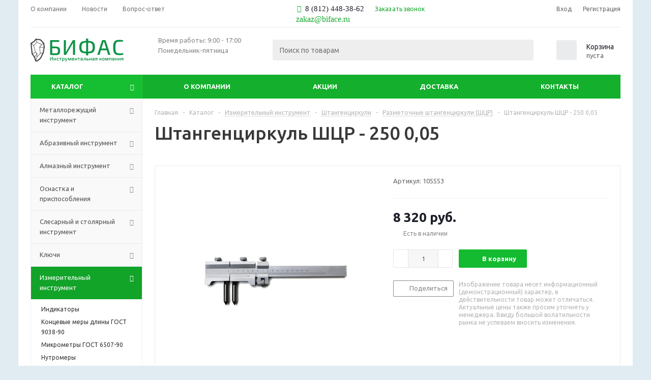

--- FILE ---
content_type: text/html; charset=UTF-8
request_url: https://biface.ru/catalog/izmeritelnyy_instrument/shtangentsirkuli/razmetochnye_shtangentsirkuli_shtsr/10093/
body_size: 33450
content:
<!DOCTYPE html>
<html xmlns="http://www.w3.org/1999/xhtml" xml:lang="ru" lang="ru" >
<head><link rel="canonical" href="https://biface.ru/catalog/izmeritelnyy_instrument/shtangentsirkuli/razmetochnye_shtangentsirkuli_shtsr/10093/" />
<meta name="yandex-verification" content="b18fe0b82df3a360" />
<!-- UIS -->
    <!-- UIS -->
	<title>Штангенциркуль ШЦР - 250 0,05 купить с доставкой по России</title>
	<meta name="viewport" content="initial-scale=1.0, width=device-width" />
	<meta name="HandheldFriendly" content="true" />
	<meta http-equiv="Content-Type" content="text/html; charset=UTF-8" />
<meta name="keywords" content="bifas" />
<meta name="description" content="Купить штангенциркуль шцр - 250 0,05 по доступной цене от Российского производителя. Быстрая доставка в любой регион России." />
<script type="text/javascript" data-skip-moving="true">(function(w, d, n) {var cl = "bx-core";var ht = d.documentElement;var htc = ht ? ht.className : undefined;if (htc === undefined || htc.indexOf(cl) !== -1){return;}var ua = n.userAgent;if (/(iPad;)|(iPhone;)/i.test(ua)){cl += " bx-ios";}else if (/Windows/i.test(ua)){cl += ' bx-win';}else if (/Macintosh/i.test(ua)){cl += " bx-mac";}else if (/Linux/i.test(ua) && !/Android/i.test(ua)){cl += " bx-linux";}else if (/Android/i.test(ua)){cl += " bx-android";}cl += (/(ipad|iphone|android|mobile|touch)/i.test(ua) ? " bx-touch" : " bx-no-touch");cl += w.devicePixelRatio && w.devicePixelRatio >= 2? " bx-retina": " bx-no-retina";var ieVersion = -1;if (/AppleWebKit/.test(ua)){cl += " bx-chrome";}else if (/Opera/.test(ua)){cl += " bx-opera";}else if (/Firefox/.test(ua)){cl += " bx-firefox";}ht.className = htc ? htc + " " + cl : cl;})(window, document, navigator);</script>


<link href="/bitrix/js/ui/design-tokens/dist/ui.design-tokens.css?174170500924720" type="text/css"  rel="stylesheet" />
<link href="/bitrix/js/ui/fonts/opensans/ui.font.opensans.css?16643525582555" type="text/css"  rel="stylesheet" />
<link href="/bitrix/js/main/popup/dist/main.popup.bundle.css?174170505429861" type="text/css"  rel="stylesheet" />
<link href="/bitrix/templates/aspro_optimus/components/bitrix/sale.gift.main.products/main/style.css?1661274449663" type="text/css"  rel="stylesheet" />
<link href="/bitrix/templates/aspro_optimus/css/jquery.fancybox.css?167075729616745" type="text/css"  data-template-style="true"  rel="stylesheet" />
<link href="/bitrix/templates/aspro_optimus/css/styles.css?1661274450123351" type="text/css"  data-template-style="true"  rel="stylesheet" />
<link href="/bitrix/templates/aspro_optimus/css/animation/animation_ext.css?16612744504934" type="text/css"  data-template-style="true"  rel="stylesheet" />
<link href="/bitrix/templates/aspro_optimus/css/jquery.mCustomScrollbar.min.css?166127445042839" type="text/css"  data-template-style="true"  rel="stylesheet" />
<link href="/bitrix/templates/aspro_optimus/ajax/ajax.css?1661274449326" type="text/css"  data-template-style="true"  rel="stylesheet" />
<link href="/bitrix/templates/aspro_optimus/styles.css?17418582063804" type="text/css"  data-template-style="true"  rel="stylesheet" />
<link href="/bitrix/templates/aspro_optimus/template_styles.css?1741858206375970" type="text/css"  data-template-style="true"  rel="stylesheet" />
<link href="/bitrix/templates/aspro_optimus/themes/custom_s1/theme.css?175500569733979" type="text/css"  data-template-style="true"  rel="stylesheet" />
<link href="/bitrix/templates/aspro_optimus/bg_color/custom_s1/bgcolors.css?175500569752" type="text/css"  data-template-style="true"  rel="stylesheet" />
<link href="/bitrix/templates/aspro_optimus/css/media.css?1670761614114799" type="text/css"  data-template-style="true"  rel="stylesheet" />
<link href="/bitrix/templates/aspro_optimus/css/fonts/font-awesome/css/font-awesome.min.css?166127445029063" type="text/css"  data-template-style="true"  rel="stylesheet" />
<link href="/bitrix/templates/aspro_optimus/css/print.css?16612744507290" type="text/css"  data-template-style="true"  rel="stylesheet" />
<link href="/bitrix/templates/aspro_optimus/css/custom.css?1717310278981" type="text/css"  data-template-style="true"  rel="stylesheet" />







<script type='text/javascript' data-skip-moving='true'>window['asproRecaptcha'] = {params: {'recaptchaColor':'light','recaptchaLogoShow':'y','recaptchaSize':'normal','recaptchaBadge':'bottomright','recaptchaLang':'ru'},key: '6Ldo3cAhAAAAAI3sqSc-BcVaS3Sb_dLcaQ2wdlnU'};</script>
<script type='text/javascript' data-skip-moving='true'>!function(a,e,r,c,t){function n(r){var c=e.getElementById(r);if(c&&!(c.className.indexOf("g-recaptcha")<0)&&a.grecaptcha&&!c.children.length){var n=grecaptcha.render(r,{sitekey:a[t].key+"",theme:a[t].params.recaptchaColor+"",size:a[t].params.recaptchaSize+"",callback:"onCaptchaVerify"+a[t].params.recaptchaSize,badge:a[t].params.recaptchaBadge});$(c).attr("data-widgetid",n)}}a.onLoadRenderRecaptcha=function(){for(var e in a[c].args)a[c].args.hasOwnProperty(e)&&n(a[c].args[e][0]);a[c]=function(a){n(a)}},a[c]=a[c]||function(){a[c].args=a[c].args||[],a[c].args.push(arguments),function(e,r,c){var n;e.getElementById(c)||(n=e.createElement(r),n.id=c,n.src="//www.google.com/recaptcha/api.js?hl="+a[t].params.recaptchaLang+"&onload=onLoadRenderRecaptcha&render=explicit",e.head.appendChild(n))}(e,r,"recaptchaApiLoader")}}(window,document,"script","renderRecaptchaById","asproRecaptcha");</script>
<script type='text/javascript' data-skip-moving='true'>!function(){var s=function(a){for(var e=a;e;)if("form"===(e=e.parentNode).nodeName.toLowerCase())return e;return null},d=function(a){var e=[],t=null,n=!1;void 0!==a&&(n=null!==a),t=n?a.getElementsByTagName("input"):document.getElementsByName("captcha_word");for(var r=0;r<t.length;r++)"captcha_word"===t[r].name&&e.push(t[r]);return e},l=function(a){for(var e=[],t=a.getElementsByTagName("img"),n=0;n<t.length;n++)(/\/bitrix\/tools\/captcha.php\?(captcha_code|captcha_sid)=[^>]*?/i.test(t[n].src)||"captcha"===t[n].id)&&e.push(t[n]);return e},h=function(a){var e="recaptcha-dynamic-"+(new Date).getTime();if(null!==document.getElementById(e)){for(var t=null;t=Math.floor(65535*Math.random()),null!==document.getElementById(e+t););e+=t}var n=document.createElement("div");n.id=e,n.className="g-recaptcha",n.attributes["data-sitekey"]=window.asproRecaptcha.key,a.parentNode&&(a.parentNode.className+=" recaptcha_text","invisible"==window.asproRecaptcha.params.recaptchaSize&&(a.parentNode.className+=" invisible"),a.parentNode.replaceChild(n,a)),renderRecaptchaById(e)},a=function(){for(var a,e,t,n,r=function(){var a=d(null);if(0===a.length)return[];for(var e=[],t=0;t<a.length;t++){var n=s(a[t]);null!==n&&e.push(n)}return e}(),c=0;c<r.length;c++){var o=r[c],p=d(o);if(0!==p.length){var i=l(o);if(0!==i.length){for(a=0;a<p.length;a++)h(p[a]);for(a=0;a<i.length;a++)t=i[a],void 0,n="[data-uri]",t.attributes.src=n,t.style.display="none","src"in t&&(t.parentNode&&(t.parentNode.className+=" recaptcha_tmp_img"),t.src=n);e=o,"function"==typeof $&&$(e).find(".captcha-row label > span").length&&$(e).find(".captcha-row label > span").html(BX.message("RECAPTCHA_TEXT")+' <span class="star">*</span>')}}}};document.addEventListener?document.addEventListener("DOMNodeInserted",function(){try{return function(){if("undefined"!=typeof renderRecaptchaById)for(var a=document.getElementsByClassName("g-recaptcha"),e=0;e<a.length;e++){var t=a[e];if(0===t.innerHTML.length){var n=t.id;if("string"==typeof n&&0!==n.length){if("function"==typeof $){var r=$(t).closest(".captcha-row");r.length&&(r.addClass(window.asproRecaptcha.params.recaptchaSize+" logo_captcha_"+window.asproRecaptcha.params.recaptchaLogoShow+" "+window.asproRecaptcha.params.recaptchaBadge),r.find(".captcha_image").addClass("recaptcha_tmp_img"),r.find(".captcha_input").addClass("recaptcha_text"),"invisible"!==window.asproRecaptcha.params.recaptchaSize?r.find("input.recaptcha").length||$('<input type="text" class="recaptcha" value="" />').appendTo(r):r.find(".captcha_input").addClass("invisible"))}renderRecaptchaById(n)}}}}(),window.renderRecaptchaById&&window.asproRecaptcha&&window.asproRecaptcha.key?a():console.error("Bad captcha keys or module error"),!0}catch(a){return console.error(a),!0}},!1):console.warn("Your browser does not support dynamic ReCaptcha replacement")}();</script>
<link rel="shortcut icon" href="/include/favicon.ico?1661274456" type="image/x-icon" />
<link rel="apple-touch-icon" sizes="180x180" href="/upload/aspro.optimus/4ac/8g61iwuss4ipgojdbeki6zt4p35ax7s3.png" />
<meta property="og:description" content="Купить штангенциркуль шцр - 250 0,05 по доступной цене от Российского производителя. Быстрая доставка в любой регион России." />
<meta property="og:image" content="https://biface.ru:443/upload/iblock/fa1/fa194093966fdd7f065d4f55bf7c294e.jpg" />
<link rel="image_src" href="https://biface.ru:443/upload/iblock/fa1/fa194093966fdd7f065d4f55bf7c294e.jpg"  />
<meta property="og:title" content="Штангенциркуль ШЦР - 250 0,05 купить с доставкой по России" />
<meta property="og:type" content="website" />
<meta property="og:url" content="https://biface.ru:443/catalog/izmeritelnyy_instrument/shtangentsirkuli/razmetochnye_shtangentsirkuli_shtsr/10093/" />

<meta property="og:type" content="website">
<meta property="og:title" content="Инструментальная компания «Бифас»">
<meta property="og:description" content="Компания «Бифас» занимается поставкой металлорежущего инструмента и аксессуаров в любой регион России">
<meta property="og:url" content="https://biface.ru/">
<meta property="og:image" content="http://biface.ru/bitrix/images/drint.hcard/8g61iwuss4ipgojdbeki6zt4p35ax7s3.png">



		
						
				<!--[if gte IE 9]><style type="text/css">.basket_button, .button30, .icon {filter: none;}</style><![endif]-->
	<link href='https://fonts.googleapis.com/css?family=Ubuntu:400,500,700,400italic&subset=latin,cyrillic' rel='stylesheet' type='text/css'>
	<!-- Google Tag Manager -->
	<!-- End Google Tag Manager -->
</head>
<body id="main">
<div class="modal-form"></div>
  <div itemscope itemtype="https://schema.org/WebSite">
    <meta itemprop="url" content="https://biface.ru/"/>
    <meta itemprop="name" content="Biface"/>
  </div>
	<!-- Google Tag Manager (noscript) -->
	<noscript><iframe src="https://www.googletagmanager.com/ns.html?id=GTM-NXMGPDV"
		height="0" width="0" style="display:none;visibility:hidden"></iframe></noscript>
		<!-- End Google Tag Manager (noscript) -->
		<!-- Yandex.Metrika counter -->
				<noscript><div><img src="https://mc.yandex.ru/watch/53742769" style="position:absolute; left:-9999px;" alt="" /></div></noscript>
		<!-- /Yandex.Metrika counter -->
		<div id="panel"></div>
																		<div class="wrapper catalog_page with_fast_view  basket_normal colored banner_auto">
			<div class="header_wrap ">
									<div class="top-h-row">
						<div class="wrapper_inner">
							<div class="top_inner">
								<div class="content_menu">
										<ul class="menu topest">
					<li  >
				<a href="/company/"><span>О компании</span></a>
			</li>
					<li  >
				<a href="/company/news/"><span>Новости</span></a>
			</li>
					<li  >
				<a href="/info/faq/"><span>Вопрос-ответ</span></a>
			</li>
				<li class="more hidden">
			<span>...</span>
			<ul class="dropdown"></ul>
		</li>
	</ul>
								</div>
								<div class="phones">



									<div class="phone_block">
										<span class="phone_wrap">
											<span class="icons fa fa-phone"></span>
											<span class="phone_text">
												<a href="tel:8 (812) 448-38-62" rel="nofollow"><span style="font-family: Georgia, serif; font-size: 11pt;">8 (812) 448-38-62</span></a>											</span>
										</span>
										<span class="order_wrap_btn">
											<span class="callback_btn">Заказать звонок</span>
										</span>

									</div>
				<div class="value">
					 <a rel="nofollow" href="mailto:zakaz@biface.ru"><span style="font-family: Georgia, serif; font-size: 12pt;">zakaz@biface.ru</span></a>				</div>
								</div>

								<div class="h-user-block" id="personal_block">
									<form id="auth_params" action="/ajax/show_personal_block.php">
	<input type="hidden" name="REGISTER_URL" value="/auth/registration/" />
	<input type="hidden" name="FORGOT_PASSWORD_URL" value="/auth/forgot-password/" />
	<input type="hidden" name="PROFILE_URL" value="/personal/" />
	<input type="hidden" name="SHOW_ERRORS" value="Y" />
</form>
<!--'start_frame_cache_iIjGFB'-->	<div class="module-enter no-have-user">
		<!--noindex-->
			<a class="avtorization-call icon" rel="nofollow" href="/auth/"><span>Вход</span></a>
			<a class="register" rel="nofollow" href="/auth/registration/"><span>Регистрация</span></a>
		<!--/noindex-->
	</div>
<!--'end_frame_cache_iIjGFB'-->								</div>
								<div class="clearfix"></div>
							</div>
						</div>
					</div>
										<header id="header">
						<div class="wrapper_inner">
							<div class="top_br"></div>
							<table class="middle-h-row">
								<tr>
									<td class="logo_wrapp">
										<div class="logo nofill_n">
													<a href="/"><img src="/upload/aspro.optimus/6df/6df279e93c67c5777e6a048563f05342.png" alt="bifas company" title="bifas company" /></a>
											</div>
									</td>
									<td class="text_wrapp">
										<div class="slogan">
											Время работы: 9:00 - 17:00 <br>
 Понедельник-пятница<br>
 <br>										</div>
									</td>
									<td  class="center_block">
										<div class="search">
												<div id="title-search" class="stitle_form">
		<form action="/catalog/">
			<div class="form-control1 bg">
				<input id="title-searchs-input" type="text" name="q" value="" size="40" class="text small_block" maxlength="100" autocomplete="off" placeholder="Поиск по товарам" /><input name="s" type="submit" value="Поиск" class="button icon" />
			</div>
		</form>
	</div>

										</div>
									</td>
									<td class="basket_wrapp">
																					<div class="wrapp_all_icons">
												<div class="header-compare-block icon_block iblock" id="compare_line" >
													<!--'start_frame_cache_header-compare-block'--><!--'end_frame_cache_header-compare-block'-->												</div>
												<div class="header-cart" id="basket_line">
														<div class="basket_fly">
		<div class="opener">
			<div title="" data-type="AnDelCanBuy" class="basket_count small clicked empty">
				<a href="/basket/"></a>
				<div class="wraps_icon_block basket">
					<div class="count empty_items">
						<span>
							<span class="items">
								<span>0</span>
							</span>
						</span>
					</div>
				</div>
			</div>
			<div title="" data-type="DelDelCanBuy" class="wish_count small clicked empty">
				<a href="/basket/"></a>
				<div class="wraps_icon_block delay">
					<div class="count empty_items">
						<span>
							<span class="items">
								<span>0</span>
							</span>
						</span>
					</div>
				</div>
			</div>
			<div title="Сравнение товаров" class="compare_count small">
				<a href="/catalog/compare.php"></a>
				<div id="compare_fly" class="wraps_icon_block compare">
					<div class="count empty_items">
						<span>
							<span class="items">
								<span>0</span>
							</span>
						</span>
					</div>
				</div>
			</div>
			<div title="Вход\регистрация" class="user_block small">
				<a href="/auth/"></a>
				<div class="wraps_icon_block no_img user_reg"></div>
			</div>
		</div>
		<div class="basket_sort">
			<span class="basket_title">Корзина заказа</span>
		</div>
	</div>
	<!--'start_frame_cache_header-cart'-->		            														<!--'end_frame_cache_header-cart'-->												</div>
											</div>
																							<div class="clearfix"></div>
											</td>
										</tr>
									</table>
								</div>
								<div class="catalog_menu menu_colored">
									<div class="wrapper_inner">
										<div class="wrapper_middle_menu wrap_menu">
											<ul class="menu adaptive">
												<li class="menu_opener"><div class="text">
													Меню												</div></li>
											</ul>
											<div class="catalog_menu_ext">
															<ul class="menu top menu_top_block catalogfirst">
					<li class="catalog icons_fa has-child current">
				<a class="parent" href="/catalog/" >Каталог</a>
									<ul class="dropdown">
													<li class="full has-child  m_line v_bottom">
								<a class="icons_fa parent" href="/catalog/metallorezhushchiy_instrument/">Металлорежущий инструмент<div class="toggle_block"></div></a>
																	<ul class="dropdown">
																					<li class="menu_item  ">
																								<a class="section dark_link" href="/catalog/metallorezhushchiy_instrument/freza_po_metallu/"><span>Фрезы по металлу</span></a>
																								<div class="clearfix"></div>
											</li>
																					<li class="menu_item  ">
																								<a class="section dark_link" href="/catalog/metallorezhushchiy_instrument/sverla/"><span>Сверла</span></a>
																								<div class="clearfix"></div>
											</li>
																					<li class="menu_item  ">
																								<a class="section dark_link" href="/catalog/metallorezhushchiy_instrument/rezbonareznoy_instrument/"><span>Резьбонарезной инструмент</span></a>
																								<div class="clearfix"></div>
											</li>
																					<li class="menu_item  ">
																								<a class="section dark_link" href="/catalog/metallorezhushchiy_instrument/reztsy_tokarnye/"><span>Резцы токарные</span></a>
																								<div class="clearfix"></div>
											</li>
																					<li class="menu_item  ">
																								<a class="section dark_link" href="/catalog/metallorezhushchiy_instrument/razvertki/"><span>Развертки</span></a>
																								<div class="clearfix"></div>
											</li>
																					<li class="menu_item  ">
																								<a class="section dark_link" href="/catalog/metallorezhushchiy_instrument/pily_diskovye_segmentnye_i_segmenty/"><span>Пилы дисковые сегментные и сегменты</span></a>
																								<div class="clearfix"></div>
											</li>
																					<li class="menu_item  ">
																								<a class="section dark_link" href="/catalog/metallorezhushchiy_instrument/lentochnye_pily/"><span>Ленточные пилы</span></a>
																								<div class="clearfix"></div>
											</li>
																					<li class="menu_item  ">
																								<a class="section dark_link" href="/catalog/metallorezhushchiy_instrument/dolbyaki/"><span>Долбяки</span></a>
																								<div class="clearfix"></div>
											</li>
																					<li class="menu_item  ">
																								<a class="section dark_link" href="/catalog/metallorezhushchiy_instrument/zenker_i_zenkovka/"><span>Зенкеры и зенковки</span></a>
																								<div class="clearfix"></div>
											</li>
																					<li class="menu_item  ">
																								<a class="section dark_link" href="/catalog/metallorezhushchiy_instrument/nozhovochnye_polotna/"><span>Ножовочные полотна</span></a>
																								<div class="clearfix"></div>
											</li>
																					<li class="menu_item  ">
																								<a class="section dark_link" href="/catalog/metallorezhushchiy_instrument/tverdosplavnye_plastiny/"><span>Резцы со сменными пластинами (токарные державки)</span></a>
																								<div class="clearfix"></div>
											</li>
																			</ul>
															</li>
													<li class="full has-child  m_line v_bottom">
								<a class="icons_fa parent" href="/catalog/abrazivnyy_instrument/">Абразивный инструмент<div class="toggle_block"></div></a>
																	<ul class="dropdown">
																					<li class="menu_item  ">
																								<a class="section dark_link" href="/catalog/abrazivnyy_instrument/abrazivnye_krugi/"><span>Абразивные круги</span></a>
																								<div class="clearfix"></div>
											</li>
																					<li class="menu_item  ">
																								<a class="section dark_link" href="/catalog/abrazivnyy_instrument/shkurka_shlifovalnaya/"><span>Шкурки шлифовальные</span></a>
																								<div class="clearfix"></div>
											</li>
																					<li class="menu_item  ">
																								<a class="section dark_link" href="/catalog/abrazivnyy_instrument/sharoshki_dlya_pravki_abrazivnykh_krugov/"><span>Шарошки для правки абразивных кругов</span></a>
																								<div class="clearfix"></div>
											</li>
																					<li class="menu_item  ">
																								<a class="section dark_link" href="/catalog/abrazivnyy_instrument/pasta_goi/"><span>Пасты ГОИ</span></a>
																								<div class="clearfix"></div>
											</li>
																			</ul>
															</li>
													<li class="full has-child  m_line v_bottom">
								<a class="icons_fa parent" href="/catalog/almaznyy_instrument/">Алмазный инструмент<div class="toggle_block"></div></a>
																	<ul class="dropdown">
																					<li class="menu_item  ">
																								<a class="section dark_link" href="/catalog/almaznyy_instrument/almaznye_diski/"><span>Алмазные диски</span></a>
																								<div class="clearfix"></div>
											</li>
																					<li class="menu_item  ">
																								<a class="section dark_link" href="/catalog/almaznyy_instrument/almaznye_karandashi/"><span>Алмазные карандаши</span></a>
																								<div class="clearfix"></div>
											</li>
																					<li class="menu_item  ">
																								<a class="section dark_link" href="/catalog/almaznyy_instrument/almaznye_krugi_dlya_zatochki_instrumenta/"><span>Алмазные круги для заточки инструмента</span></a>
																								<div class="clearfix"></div>
											</li>
																			</ul>
															</li>
													<li class="full has-child  m_line v_bottom">
								<a class="icons_fa parent" href="/catalog/osnastka_i_prisposobleniya/">Оснастка и приспособления<div class="toggle_block"></div></a>
																	<ul class="dropdown">
																					<li class="menu_item  ">
																								<a class="section dark_link" href="/catalog/osnastka_i_prisposobleniya/vtulki_perekhodnye/"><span>Втулки и оправки</span></a>
																								<div class="clearfix"></div>
											</li>
																					<li class="menu_item  ">
																								<a class="section dark_link" href="/catalog/osnastka_i_prisposobleniya/tiski/"><span>Тиски</span></a>
																								<div class="clearfix"></div>
											</li>
																					<li class="menu_item  ">
																								<a class="section dark_link" href="/catalog/osnastka_i_prisposobleniya/patrony_sverlilnye_i_soputstvuyushchaya_osnastka/"><span>Патроны сверлильные и сопутствующая оснастка</span></a>
																								<div class="clearfix"></div>
											</li>
																					<li class="menu_item  ">
																								<a class="section dark_link" href="/catalog/osnastka_i_prisposobleniya/tsentra_vrashchayushchiesya_i_upornye/"><span>Центра вращающиеся и упорные</span></a>
																								<div class="clearfix"></div>
											</li>
																					<li class="menu_item  ">
																								<a class="section dark_link" href="/catalog/osnastka_i_prisposobleniya/patrony_tsangovye_i_tsangi/"><span>Патроны цанговые и цанги</span></a>
																								<div class="clearfix"></div>
											</li>
																					<li class="menu_item  ">
																								<a class="section dark_link" href="/catalog/osnastka_i_prisposobleniya/patrony_tokarnye/"><span>Патроны токарные</span></a>
																								<div class="clearfix"></div>
											</li>
																			</ul>
															</li>
													<li class="full has-child  m_line v_bottom">
								<a class="icons_fa parent" href="/catalog/slesarnyy_i_stolyarnyy_instrument/">Слесарный и столярный инструмент<div class="toggle_block"></div></a>
																	<ul class="dropdown">
																					<li class="menu_item  ">
																								<a class="section dark_link" href="/catalog/slesarnyy_i_stolyarnyy_instrument/zubilo_kerner_chertilka/"><span>Зубило, кернер, чертилка</span></a>
																								<div class="clearfix"></div>
											</li>
																					<li class="menu_item  ">
																								<a class="section dark_link" href="/catalog/slesarnyy_i_stolyarnyy_instrument/napilniki_nadfili/"><span>Напильники, надфили</span></a>
																								<div class="clearfix"></div>
											</li>
																					<li class="menu_item  ">
																								<a class="section dark_link" href="/catalog/slesarnyy_i_stolyarnyy_instrument/kleyma/"><span>Клейма</span></a>
																								<div class="clearfix"></div>
											</li>
																					<li class="menu_item  ">
																								<a class="section dark_link" href="/catalog/slesarnyy_i_stolyarnyy_instrument/molotki_kuvaldy_kiyanki/"><span>Молотки, кувалды, киянки</span></a>
																								<div class="clearfix"></div>
											</li>
																					<li class="menu_item  ">
																								<a class="section dark_link" href="/catalog/slesarnyy_i_stolyarnyy_instrument/otvertki_bity/"><span>Отвертки, биты</span></a>
																								<div class="clearfix"></div>
											</li>
																					<li class="menu_item  ">
																								<a class="section dark_link" href="/catalog/slesarnyy_i_stolyarnyy_instrument/kleshchi_kusachki_ploskogubtsy/"><span>Клещи, кусачки, плоскогубцы</span></a>
																								<div class="clearfix"></div>
											</li>
																					<li class="menu_item  ">
																								<a class="section dark_link" href="/catalog/slesarnyy_i_stolyarnyy_instrument/nozhnitsy_po_metallu_armature/"><span>Ножницы по металлу, арматуре</span></a>
																								<div class="clearfix"></div>
											</li>
																					<li class="menu_item  ">
																								<a class="section dark_link" href="/catalog/slesarnyy_i_stolyarnyy_instrument/kordshchetki/"><span>Кордщетки</span></a>
																								<div class="clearfix"></div>
											</li>
																					<li class="menu_item  ">
																								<a class="section dark_link" href="/catalog/slesarnyy_i_stolyarnyy_instrument/nabory_instrumenta/"><span>Наборы инструмента</span></a>
																								<div class="clearfix"></div>
											</li>
																			</ul>
															</li>
													<li class="full has-child  m_line v_bottom">
								<a class="icons_fa parent" href="/catalog/klyuchi/">Ключи<div class="toggle_block"></div></a>
																	<ul class="dropdown">
																					<li class="menu_item  ">
																								<a class="section dark_link" href="/catalog/klyuchi/rozhkovye/"><span>Рожковые ключи</span></a>
																								<div class="clearfix"></div>
											</li>
																					<li class="menu_item  ">
																								<a class="section dark_link" href="/catalog/klyuchi/nakidnye/"><span>Накидные ключи</span></a>
																								<div class="clearfix"></div>
											</li>
																					<li class="menu_item  ">
																								<a class="section dark_link" href="/catalog/klyuchi/kombinirovannye/"><span>Комбинированные ключи</span></a>
																								<div class="clearfix"></div>
											</li>
																					<li class="menu_item  ">
																								<a class="section dark_link" href="/catalog/klyuchi/trubnye_ktr/"><span>Трубные ключи КТР</span></a>
																								<div class="clearfix"></div>
											</li>
																					<li class="menu_item  ">
																								<a class="section dark_link" href="/catalog/klyuchi/razvodnye/"><span>Разводные ключи</span></a>
																								<div class="clearfix"></div>
											</li>
																					<li class="menu_item  ">
																								<a class="section dark_link" href="/catalog/klyuchi/tortsevye/"><span>Торцевые ключи</span></a>
																								<div class="clearfix"></div>
											</li>
																					<li class="menu_item  ">
																								<a class="section dark_link" href="/catalog/klyuchi/golovki_tortsevye_i_soputstvuyushchaya_osnastka/"><span>Головки торцевые и сопутствующая оснастка</span></a>
																								<div class="clearfix"></div>
											</li>
																			</ul>
															</li>
													<li class="full has-child  current opened  m_line v_bottom">
								<a class="icons_fa parent" href="/catalog/izmeritelnyy_instrument/">Измерительный инструмент<div class="toggle_block"></div></a>
																	<ul class="dropdown">
																					<li class="menu_item  ">
																								<a class="section dark_link" href="/catalog/izmeritelnyy_instrument/indikatory/"><span>Индикаторы</span></a>
																								<div class="clearfix"></div>
											</li>
																					<li class="menu_item  ">
																								<a class="section dark_link" href="/catalog/izmeritelnyy_instrument/kontsevye_mery_dliny_gost_9038_90/"><span>Концевые меры длины ГОСТ 9038-90</span></a>
																								<div class="clearfix"></div>
											</li>
																					<li class="menu_item  ">
																								<a class="section dark_link" href="/catalog/izmeritelnyy_instrument/mikrometry_gost_6507_90/"><span>Микрометры ГОСТ 6507-90</span></a>
																								<div class="clearfix"></div>
											</li>
																					<li class="menu_item  ">
																								<a class="section dark_link" href="/catalog/izmeritelnyy_instrument/nutromery/"><span>Нутромеры</span></a>
																								<div class="clearfix"></div>
											</li>
																					<li class="menu_item  ">
																								<a class="section dark_link" href="/catalog/izmeritelnyy_instrument/glubinomery/"><span>Глубиномеры</span></a>
																								<div class="clearfix"></div>
											</li>
																					<li class="menu_item  ">
																								<a class="section dark_link" href="/catalog/izmeritelnyy_instrument/uglomery_stoiki_i_shtativy/"><span>Угломеры, стоики и штативы</span></a>
																								<div class="clearfix"></div>
											</li>
																					<li class="menu_item  ">
																								<a class="section dark_link" href="/catalog/izmeritelnyy_instrument/ugolniki/"><span>Угольники</span></a>
																								<div class="clearfix"></div>
											</li>
																					<li class="menu_item  ">
																								<a class="section dark_link" href="/catalog/izmeritelnyy_instrument/urovni/"><span>Уровни</span></a>
																								<div class="clearfix"></div>
											</li>
																					<li class="menu_item  ">
																								<a class="section dark_link" href="/catalog/izmeritelnyy_instrument/nabory_shchupov_shablonov_rezbomerov/"><span>Наборы щупов, шаблонов, резьбомеров</span></a>
																								<div class="clearfix"></div>
											</li>
																					<li class="menu_item  ">
																								<a class="section dark_link" href="/catalog/izmeritelnyy_instrument/ruletki_lineyki/"><span>Рулетки, линейки</span></a>
																								<div class="clearfix"></div>
											</li>
																					<li class="menu_item  ">
																								<a class="section dark_link" href="/catalog/izmeritelnyy_instrument/shtangenglubinomery/"><span>Штангенглубиномеры</span></a>
																								<div class="clearfix"></div>
											</li>
																					<li class="menu_item  ">
																								<a class="section dark_link" href="/catalog/izmeritelnyy_instrument/shtangenreysmasy/"><span>Штангенрейсмасы</span></a>
																								<div class="clearfix"></div>
											</li>
																					<li class="menu_item  current  ">
																								<a class="section dark_link" href="/catalog/izmeritelnyy_instrument/shtangentsirkuli/"><span>Штангенциркули</span></a>
																								<div class="clearfix"></div>
											</li>
																					<li class="menu_item  ">
																								<a class="section dark_link" href="/catalog/izmeritelnyy_instrument/plity_poverochnye_i_razmetochnye/"><span>Плиты поверочные и разметочные</span></a>
																								<div class="clearfix"></div>
											</li>
																			</ul>
															</li>
													<li class="full has-child  m_line v_bottom">
								<a class="icons_fa parent" href="/catalog/metizy/">Метизы<div class="toggle_block"></div></a>
																	<ul class="dropdown">
																					<li class="menu_item  ">
																								<a class="section dark_link" href="/catalog/metizy/ankera/"><span>Анкера</span></a>
																								<div class="clearfix"></div>
											</li>
																			</ul>
															</li>
											</ul>
							</li>
			</ul>
											</div>
											<div class="inc_menu">
														<ul class="menu top menu_top_block catalogfirst visible_on_ready">
					<li class="  has-child">
				<a class="icons_fa parent" href="/company/" >О компании</a>
									<ul class="dropdown">
													<li class=" ">
								<a class="" href="/company/news/">Новости</a>
															</li>
													<li class=" ">
								<a class="" href="/company/staff/">Сотрудники</a>
															</li>
													<li class=" ">
								<a class="" href="/company/privacypolicy"> Политика конфиденциальности</a>
															</li>
													<li class=" ">
								<a class="" href="/company/soglasie">Согласие посетителя сайта на обработку персональных данных</a>
															</li>
											</ul>
							</li>
					<li class="  ">
				<a class="" href="/sale/" >Акции</a>
							</li>
					<li class="  ">
				<a class="" href="/help/delivery/" >Доставка</a>
							</li>
					<li class="  ">
				<a class="" href="/contacts/" >Контакты</a>
							</li>
				<li class="more">
			<a href="javascript:;" rel="nofollow"></a>
			<ul class="dropdown"></ul>
		</li>
	</ul>
	<div class="mobile_menu_wrapper">
		<ul class="mobile_menu">
							<li class="icons_fa has-child current">
					<a class="dark_link parent" href="/catalog/" >Каталог</a>
											<div class="toggle_mobile_menu"></div>
						<ul class="dropdown">
															<li class="full ">
									<a class="icons_fa parent" href="/catalog/metallorezhushchiy_instrument/">Металлорежущий инструмент</a>
								</li>
															<li class="full ">
									<a class="icons_fa parent" href="/catalog/abrazivnyy_instrument/">Абразивный инструмент</a>
								</li>
															<li class="full ">
									<a class="icons_fa parent" href="/catalog/almaznyy_instrument/">Алмазный инструмент</a>
								</li>
															<li class="full ">
									<a class="icons_fa parent" href="/catalog/osnastka_i_prisposobleniya/">Оснастка и приспособления</a>
								</li>
															<li class="full ">
									<a class="icons_fa parent" href="/catalog/slesarnyy_i_stolyarnyy_instrument/">Слесарный и столярный инструмент</a>
								</li>
															<li class="full ">
									<a class="icons_fa parent" href="/catalog/klyuchi/">Ключи</a>
								</li>
															<li class="full  current ">
									<a class="icons_fa parent" href="/catalog/izmeritelnyy_instrument/">Измерительный инструмент</a>
								</li>
															<li class="full ">
									<a class="icons_fa parent" href="/catalog/metizy/">Метизы</a>
								</li>
													</ul>
									</li>
							<li class="icons_fa has-child ">
					<a class="dark_link parent" href="/company/" >О компании</a>
											<div class="toggle_mobile_menu"></div>
						<ul class="dropdown">
															<li class="full ">
									<a class="icons_fa " href="/company/news/">Новости</a>
								</li>
															<li class="full ">
									<a class="icons_fa " href="/company/staff/">Сотрудники</a>
								</li>
															<li class="full ">
									<a class="icons_fa " href="/company/privacypolicy"> Политика конфиденциальности</a>
								</li>
															<li class="full ">
									<a class="icons_fa " href="/company/soglasie">Согласие посетителя сайта на обработку персональных данных</a>
								</li>
													</ul>
									</li>
							<li class="icons_fa  ">
					<a class="dark_link " href="/sale/" >Акции</a>
									</li>
							<li class="icons_fa  ">
					<a class="dark_link " href="/help/delivery/" >Доставка</a>
									</li>
							<li class="icons_fa  ">
					<a class="dark_link " href="/contacts/" >Контакты</a>
									</li>
						<li class="search">
				<div class="search-input-div">
					<input class="search-input" type="text" autocomplete="off" maxlength="50" size="40" placeholder="Поиск" value="" name="q">
				</div>
				<div class="search-button-div">
					<button class="button btn-search btn-default" value="Найти" name="s" type="submit">Найти</button>
				</div>
			</li>
		</ul>
	</div>
											</div>
										</div>
									</div>
								</div>
							</header>
						</div>
						<div class="wraps" id="content">
							<div class="wrapper_inner  ">
																										<div class="left_block">
										
						<div class="menu_top_block catalog_block">
		<ul class="menu dropdown">
							<li class="full has-child  m_line v_bottom">
					<a class="icons_fa parent" href="/catalog/metallorezhushchiy_instrument/" >Металлорежущий инструмент<div class="toggle_block"></div></a>
											<ul class="dropdown">
															<li class="  ">
																		<a class="section dark_link" href="/catalog/metallorezhushchiy_instrument/freza_po_metallu/"><span>Фрезы по металлу</span></a>
																		<div class="clearfix"></div>
								</li>
															<li class="  ">
																		<a class="section dark_link" href="/catalog/metallorezhushchiy_instrument/sverla/"><span>Сверла</span></a>
																		<div class="clearfix"></div>
								</li>
															<li class="  ">
																		<a class="section dark_link" href="/catalog/metallorezhushchiy_instrument/rezbonareznoy_instrument/"><span>Резьбонарезной инструмент</span></a>
																		<div class="clearfix"></div>
								</li>
															<li class="  ">
																		<a class="section dark_link" href="/catalog/metallorezhushchiy_instrument/reztsy_tokarnye/"><span>Резцы токарные</span></a>
																		<div class="clearfix"></div>
								</li>
															<li class="  ">
																		<a class="section dark_link" href="/catalog/metallorezhushchiy_instrument/razvertki/"><span>Развертки</span></a>
																		<div class="clearfix"></div>
								</li>
															<li class="  ">
																		<a class="section dark_link" href="/catalog/metallorezhushchiy_instrument/pily_diskovye_segmentnye_i_segmenty/"><span>Пилы дисковые сегментные и сегменты</span></a>
																		<div class="clearfix"></div>
								</li>
															<li class="  ">
																		<a class="section dark_link" href="/catalog/metallorezhushchiy_instrument/lentochnye_pily/"><span>Ленточные пилы</span></a>
																		<div class="clearfix"></div>
								</li>
															<li class="  ">
																		<a class="section dark_link" href="/catalog/metallorezhushchiy_instrument/dolbyaki/"><span>Долбяки</span></a>
																		<div class="clearfix"></div>
								</li>
															<li class="  ">
																		<a class="section dark_link" href="/catalog/metallorezhushchiy_instrument/zenker_i_zenkovka/"><span>Зенкеры и зенковки</span></a>
																		<div class="clearfix"></div>
								</li>
															<li class="  ">
																		<a class="section dark_link" href="/catalog/metallorezhushchiy_instrument/nozhovochnye_polotna/"><span>Ножовочные полотна</span></a>
																		<div class="clearfix"></div>
								</li>
															<li class="  ">
																		<a class="section dark_link" href="/catalog/metallorezhushchiy_instrument/tverdosplavnye_plastiny/"><span>Резцы со сменными пластинами (токарные державки)</span></a>
																		<div class="clearfix"></div>
								</li>
													</ul>
									</li>
							<li class="full has-child  m_line v_bottom">
					<a class="icons_fa parent" href="/catalog/abrazivnyy_instrument/" >Абразивный инструмент<div class="toggle_block"></div></a>
											<ul class="dropdown">
															<li class="  ">
																		<a class="section dark_link" href="/catalog/abrazivnyy_instrument/abrazivnye_krugi/"><span>Абразивные круги</span></a>
																		<div class="clearfix"></div>
								</li>
															<li class="  ">
																		<a class="section dark_link" href="/catalog/abrazivnyy_instrument/shkurka_shlifovalnaya/"><span>Шкурки шлифовальные</span></a>
																		<div class="clearfix"></div>
								</li>
															<li class="  ">
																		<a class="section dark_link" href="/catalog/abrazivnyy_instrument/sharoshki_dlya_pravki_abrazivnykh_krugov/"><span>Шарошки для правки абразивных кругов</span></a>
																		<div class="clearfix"></div>
								</li>
															<li class="  ">
																		<a class="section dark_link" href="/catalog/abrazivnyy_instrument/pasta_goi/"><span>Пасты ГОИ</span></a>
																		<div class="clearfix"></div>
								</li>
													</ul>
									</li>
							<li class="full has-child  m_line v_bottom">
					<a class="icons_fa parent" href="/catalog/almaznyy_instrument/" >Алмазный инструмент<div class="toggle_block"></div></a>
											<ul class="dropdown">
															<li class="  ">
																		<a class="section dark_link" href="/catalog/almaznyy_instrument/almaznye_diski/"><span>Алмазные диски</span></a>
																		<div class="clearfix"></div>
								</li>
															<li class="  ">
																		<a class="section dark_link" href="/catalog/almaznyy_instrument/almaznye_karandashi/"><span>Алмазные карандаши</span></a>
																		<div class="clearfix"></div>
								</li>
															<li class="  ">
																		<a class="section dark_link" href="/catalog/almaznyy_instrument/almaznye_krugi_dlya_zatochki_instrumenta/"><span>Алмазные круги для заточки инструмента</span></a>
																		<div class="clearfix"></div>
								</li>
													</ul>
									</li>
							<li class="full has-child  m_line v_bottom">
					<a class="icons_fa parent" href="/catalog/osnastka_i_prisposobleniya/" >Оснастка и приспособления<div class="toggle_block"></div></a>
											<ul class="dropdown">
															<li class="  ">
																		<a class="section dark_link" href="/catalog/osnastka_i_prisposobleniya/vtulki_perekhodnye/"><span>Втулки и оправки</span></a>
																		<div class="clearfix"></div>
								</li>
															<li class="  ">
																		<a class="section dark_link" href="/catalog/osnastka_i_prisposobleniya/tiski/"><span>Тиски</span></a>
																		<div class="clearfix"></div>
								</li>
															<li class="  ">
																		<a class="section dark_link" href="/catalog/osnastka_i_prisposobleniya/patrony_sverlilnye_i_soputstvuyushchaya_osnastka/"><span>Патроны сверлильные и сопутствующая оснастка</span></a>
																		<div class="clearfix"></div>
								</li>
															<li class="  ">
																		<a class="section dark_link" href="/catalog/osnastka_i_prisposobleniya/tsentra_vrashchayushchiesya_i_upornye/"><span>Центра вращающиеся и упорные</span></a>
																		<div class="clearfix"></div>
								</li>
															<li class="  ">
																		<a class="section dark_link" href="/catalog/osnastka_i_prisposobleniya/patrony_tsangovye_i_tsangi/"><span>Патроны цанговые и цанги</span></a>
																		<div class="clearfix"></div>
								</li>
															<li class="  ">
																		<a class="section dark_link" href="/catalog/osnastka_i_prisposobleniya/patrony_tokarnye/"><span>Патроны токарные</span></a>
																		<div class="clearfix"></div>
								</li>
													</ul>
									</li>
							<li class="full has-child  m_line v_bottom">
					<a class="icons_fa parent" href="/catalog/slesarnyy_i_stolyarnyy_instrument/" >Слесарный и столярный инструмент<div class="toggle_block"></div></a>
											<ul class="dropdown">
															<li class="  ">
																		<a class="section dark_link" href="/catalog/slesarnyy_i_stolyarnyy_instrument/zubilo_kerner_chertilka/"><span>Зубило, кернер, чертилка</span></a>
																		<div class="clearfix"></div>
								</li>
															<li class="  ">
																		<a class="section dark_link" href="/catalog/slesarnyy_i_stolyarnyy_instrument/napilniki_nadfili/"><span>Напильники, надфили</span></a>
																		<div class="clearfix"></div>
								</li>
															<li class="  ">
																		<a class="section dark_link" href="/catalog/slesarnyy_i_stolyarnyy_instrument/kleyma/"><span>Клейма</span></a>
																		<div class="clearfix"></div>
								</li>
															<li class="  ">
																		<a class="section dark_link" href="/catalog/slesarnyy_i_stolyarnyy_instrument/molotki_kuvaldy_kiyanki/"><span>Молотки, кувалды, киянки</span></a>
																		<div class="clearfix"></div>
								</li>
															<li class="  ">
																		<a class="section dark_link" href="/catalog/slesarnyy_i_stolyarnyy_instrument/otvertki_bity/"><span>Отвертки, биты</span></a>
																		<div class="clearfix"></div>
								</li>
															<li class="  ">
																		<a class="section dark_link" href="/catalog/slesarnyy_i_stolyarnyy_instrument/kleshchi_kusachki_ploskogubtsy/"><span>Клещи, кусачки, плоскогубцы</span></a>
																		<div class="clearfix"></div>
								</li>
															<li class="  ">
																		<a class="section dark_link" href="/catalog/slesarnyy_i_stolyarnyy_instrument/nozhnitsy_po_metallu_armature/"><span>Ножницы по металлу, арматуре</span></a>
																		<div class="clearfix"></div>
								</li>
															<li class="  ">
																		<a class="section dark_link" href="/catalog/slesarnyy_i_stolyarnyy_instrument/kordshchetki/"><span>Кордщетки</span></a>
																		<div class="clearfix"></div>
								</li>
															<li class="  ">
																		<a class="section dark_link" href="/catalog/slesarnyy_i_stolyarnyy_instrument/nabory_instrumenta/"><span>Наборы инструмента</span></a>
																		<div class="clearfix"></div>
								</li>
													</ul>
									</li>
							<li class="full has-child  m_line v_bottom">
					<a class="icons_fa parent" href="/catalog/klyuchi/" >Ключи<div class="toggle_block"></div></a>
											<ul class="dropdown">
															<li class="  ">
																		<a class="section dark_link" href="/catalog/klyuchi/rozhkovye/"><span>Рожковые ключи</span></a>
																		<div class="clearfix"></div>
								</li>
															<li class="  ">
																		<a class="section dark_link" href="/catalog/klyuchi/nakidnye/"><span>Накидные ключи</span></a>
																		<div class="clearfix"></div>
								</li>
															<li class="  ">
																		<a class="section dark_link" href="/catalog/klyuchi/kombinirovannye/"><span>Комбинированные ключи</span></a>
																		<div class="clearfix"></div>
								</li>
															<li class="  ">
																		<a class="section dark_link" href="/catalog/klyuchi/trubnye_ktr/"><span>Трубные ключи КТР</span></a>
																		<div class="clearfix"></div>
								</li>
															<li class="  ">
																		<a class="section dark_link" href="/catalog/klyuchi/razvodnye/"><span>Разводные ключи</span></a>
																		<div class="clearfix"></div>
								</li>
															<li class="  ">
																		<a class="section dark_link" href="/catalog/klyuchi/tortsevye/"><span>Торцевые ключи</span></a>
																		<div class="clearfix"></div>
								</li>
															<li class="  ">
																		<a class="section dark_link" href="/catalog/klyuchi/golovki_tortsevye_i_soputstvuyushchaya_osnastka/"><span>Головки торцевые и сопутствующая оснастка</span></a>
																		<div class="clearfix"></div>
								</li>
													</ul>
									</li>
							<li class="full has-child current opened m_line v_bottom">
					<a class="icons_fa parent" href="/catalog/izmeritelnyy_instrument/" >Измерительный инструмент<div class="toggle_block"></div></a>
											<ul class="dropdown">
															<li class="  ">
																		<a class="section dark_link" href="/catalog/izmeritelnyy_instrument/indikatory/"><span>Индикаторы</span></a>
																		<div class="clearfix"></div>
								</li>
															<li class="  ">
																		<a class="section dark_link" href="/catalog/izmeritelnyy_instrument/kontsevye_mery_dliny_gost_9038_90/"><span>Концевые меры длины ГОСТ 9038-90</span></a>
																		<div class="clearfix"></div>
								</li>
															<li class="  ">
																		<a class="section dark_link" href="/catalog/izmeritelnyy_instrument/mikrometry_gost_6507_90/"><span>Микрометры ГОСТ 6507-90</span></a>
																		<div class="clearfix"></div>
								</li>
															<li class="  ">
																		<a class="section dark_link" href="/catalog/izmeritelnyy_instrument/nutromery/"><span>Нутромеры</span></a>
																		<div class="clearfix"></div>
								</li>
															<li class="  ">
																		<a class="section dark_link" href="/catalog/izmeritelnyy_instrument/glubinomery/"><span>Глубиномеры</span></a>
																		<div class="clearfix"></div>
								</li>
															<li class="  ">
																		<a class="section dark_link" href="/catalog/izmeritelnyy_instrument/uglomery_stoiki_i_shtativy/"><span>Угломеры, стоики и штативы</span></a>
																		<div class="clearfix"></div>
								</li>
															<li class="  ">
																		<a class="section dark_link" href="/catalog/izmeritelnyy_instrument/ugolniki/"><span>Угольники</span></a>
																		<div class="clearfix"></div>
								</li>
															<li class="  ">
																		<a class="section dark_link" href="/catalog/izmeritelnyy_instrument/urovni/"><span>Уровни</span></a>
																		<div class="clearfix"></div>
								</li>
															<li class="  ">
																		<a class="section dark_link" href="/catalog/izmeritelnyy_instrument/nabory_shchupov_shablonov_rezbomerov/"><span>Наборы щупов, шаблонов, резьбомеров</span></a>
																		<div class="clearfix"></div>
								</li>
															<li class="  ">
																		<a class="section dark_link" href="/catalog/izmeritelnyy_instrument/ruletki_lineyki/"><span>Рулетки, линейки</span></a>
																		<div class="clearfix"></div>
								</li>
															<li class="  ">
																		<a class="section dark_link" href="/catalog/izmeritelnyy_instrument/shtangenglubinomery/"><span>Штангенглубиномеры</span></a>
																		<div class="clearfix"></div>
								</li>
															<li class="  ">
																		<a class="section dark_link" href="/catalog/izmeritelnyy_instrument/shtangenreysmasy/"><span>Штангенрейсмасы</span></a>
																		<div class="clearfix"></div>
								</li>
															<li class="  current  ">
																		<a class="section dark_link" href="/catalog/izmeritelnyy_instrument/shtangentsirkuli/"><span>Штангенциркули</span></a>
																		<div class="clearfix"></div>
								</li>
															<li class="  ">
																		<a class="section dark_link" href="/catalog/izmeritelnyy_instrument/plity_poverochnye_i_razmetochnye/"><span>Плиты поверочные и разметочные</span></a>
																		<div class="clearfix"></div>
								</li>
													</ul>
									</li>
							<li class="full has-child  m_line v_bottom">
					<a class="icons_fa parent" href="/catalog/metizy/" >Метизы<div class="toggle_block"></div></a>
											<ul class="dropdown">
															<li class="  ">
																		<a class="section dark_link" href="/catalog/metizy/ankera/"><span>Анкера</span></a>
																		<div class="clearfix"></div>
								</li>
													</ul>
									</li>
					</ul>
	</div>
		
										
										<div class="banners_column">
	<div class="small_banners_block">
			</div>
</div>										<div class="subscribe_wrap">
	<!--'start_frame_cache_IzufVt'--><div class="subscribe-form"  id="subscribe-form">
	<div class="wrap_bg">
		<div class="top_block box-sizing">
			<div class="text">
				<div class="title"><span style="font-family: Georgia, serif; color: #000000;">Будьте всегда в курсе!</span></div>
				<div class="more"><span style="color: #000000; font-family: Georgia, serif;">Узнавайте о скидках и акциях первым</span></div>
			</div>
		</div>
		<form action="/personal/subscribe/" class="sform box-sizing">
							<label for="sf_RUB_ID_1" class="hidden">
					<input type="checkbox" name="sf_RUB_ID[]" id="sf_RUB_ID_1" value="1" checked /> Новости магазина				</label>
						<div class="email_wrap">
				<input type="email" class="email_input" name="sf_EMAIL" maxlength="100" required size="20" value="" placeholder="Ваш e-mail" />
				<input type="submit" name="OK" class="button send_btn" value="Подписаться" />
			</div>
		</form>
	</div>
</div>
<!--'end_frame_cache_IzufVt'--></div>											<div class="news_blocks front">
		<div class="top_block">
						<div class="title_block">Новости</div>
			<a href="/company/news/">Все новости</a>
			<div class="clearfix"></div>
		</div>
		<div class="info_block">
			<div class="news_items">
									<div id="bx_3218110189_16261" class="item box-sizing dl">
												<div class="info">
															<div class="date">30 декабря 2025</div>
														<a class="name dark_link" href="/company/news/s_nastupayushchimi_prazdnikami/">С наступающими праздниками!</a>
						</div>
						<div class="clearfix"></div>
					</div>
									<div id="bx_3218110189_16242" class="item box-sizing dl">
												<div class="info">
															<div class="date">1 ноября 2025</div>
														<a class="name dark_link" href="/company/news/s_dnyem_narodnogo_edinstva_/">С днём народного единства! </a>
						</div>
						<div class="clearfix"></div>
					</div>
									<div id="bx_3218110189_16144" class="item box-sizing dl">
												<div class="info">
															<div class="date">9 мая 2025</div>
														<a class="name dark_link" href="/company/news/s_80_letiem_pobedy/">С 80-летием победы!</a>
						</div>
						<div class="clearfix"></div>
					</div>
							</div>
		</div>
	</div>
																			</div>
									<div class="right_block">
																				<div class="middle">
																						<div class="container">
												<div class="breadcrumbs" id="navigation" itemscope="" itemtype="http://schema.org/BreadcrumbList"><div class="bx-breadcrumb-item" id="bx_breadcrumb_0" itemprop="itemListElement" itemscope itemtype="http://schema.org/ListItem"><a href="/" title="Главная" itemprop="item"><span itemprop="name">Главная</span><meta itemprop="position" content="1"></a></div><span class="separator">-</span><div class="bx-breadcrumb-item" id="bx_breadcrumb_1" itemprop="itemListElement" itemscope itemtype="http://schema.org/ListItem"><a href="/catalog/" title="Каталог" itemprop="item"><span itemprop="name">Каталог</span><meta itemprop="position" content="2"></a></div><span class="separator">-</span><div class="bx-breadcrumb-item drop" id="bx_breadcrumb_2" itemprop="itemListElement" itemscope itemtype="http://schema.org/ListItem"><a class="number" href="/catalog/izmeritelnyy_instrument/" itemprop="item"><span itemprop="name">Измерительный инструмент</span><b class="space"></b><span class="separator"></span><meta itemprop="position" content="3"></a><div class="dropdown_wrapp"><div class="dropdown"><a href="/catalog/abrazivnyy_instrument/">Абразивный инструмент</a><a href="/catalog/metallorezhushchiy_instrument/">Металлорежущий инструмент</a><a href="/catalog/almaznyy_instrument/">Алмазный инструмент</a><a href="/catalog/osnastka_i_prisposobleniya/">Оснастка и приспособления</a><a href="/catalog/slesarnyy_i_stolyarnyy_instrument/">Слесарный и столярный инструмент</a><a href="/catalog/klyuchi/">Ключи</a><a href="/catalog/izmeritelnyy_instrument/">Измерительный инструмент</a><a href="/catalog/metizy/">Метизы</a></div></div></div><span class="separator">-</span><div class="bx-breadcrumb-item drop" id="bx_breadcrumb_3" itemprop="itemListElement" itemscope itemtype="http://schema.org/ListItem"><a class="number" href="/catalog/izmeritelnyy_instrument/shtangentsirkuli/" itemprop="item"><span itemprop="name">Штангенциркули</span><b class="space"></b><span class="separator"></span><meta itemprop="position" content="4"></a><div class="dropdown_wrapp"><div class="dropdown"><a href="/catalog/izmeritelnyy_instrument/indikatory/">Индикаторы</a><a href="/catalog/izmeritelnyy_instrument/kontsevye_mery_dliny_gost_9038_90/">Концевые меры длины ГОСТ 9038-90</a><a href="/catalog/izmeritelnyy_instrument/mikrometry_gost_6507_90/">Микрометры ГОСТ 6507-90</a><a href="/catalog/izmeritelnyy_instrument/nutromery/">Нутромеры</a><a href="/catalog/izmeritelnyy_instrument/glubinomery/">Глубиномеры</a><a href="/catalog/izmeritelnyy_instrument/uglomery_stoiki_i_shtativy/">Угломеры, стоики и штативы</a><a href="/catalog/izmeritelnyy_instrument/ugolniki/">Угольники</a><a href="/catalog/izmeritelnyy_instrument/urovni/">Уровни</a><a href="/catalog/izmeritelnyy_instrument/nabory_shchupov_shablonov_rezbomerov/">Наборы щупов, шаблонов, резьбомеров</a><a href="/catalog/izmeritelnyy_instrument/ruletki_lineyki/">Рулетки, линейки</a><a href="/catalog/izmeritelnyy_instrument/shtangenglubinomery/">Штангенглубиномеры</a><a href="/catalog/izmeritelnyy_instrument/shtangenreysmasy/">Штангенрейсмасы</a><a href="/catalog/izmeritelnyy_instrument/shtangentsirkuli/">Штангенциркули</a><a href="/catalog/izmeritelnyy_instrument/plity_poverochnye_i_razmetochnye/">Плиты поверочные и разметочные</a></div></div></div><span class="separator">-</span><div class="bx-breadcrumb-item drop" id="bx_breadcrumb_4" itemprop="itemListElement" itemscope itemtype="http://schema.org/ListItem"><a class="number" href="/catalog/izmeritelnyy_instrument/shtangentsirkuli/razmetochnye_shtangentsirkuli_shtsr/" itemprop="item"><span itemprop="name">Разметочные штангенциркули (ШЦР)</span><b class="space"></b><span class="separator"></span><meta itemprop="position" content="5"></a><div class="dropdown_wrapp"><div class="dropdown"><a href="/catalog/izmeritelnyy_instrument/shtangentsirkuli/noniusnye_shtangentsirkuli_shts/">Нониусные штангенциркули (ШЦ)</a><a href="/catalog/izmeritelnyy_instrument/shtangentsirkuli/tsifrovye_shtangentsirkuli_shtsts/">Цифровые штангенциркули (ШЦЦ)</a><a href="/catalog/izmeritelnyy_instrument/shtangentsirkuli/tverdosplavnye_shtangentsirkuli_shtst/">Твердосплавные штангенциркули (ШЦТ)</a><a href="/catalog/izmeritelnyy_instrument/shtangentsirkuli/shtangentsirkuli_s_krugovoy_shkaloy_shtsk/">Штангенциркули с круговой шкалой (ШЦК)</a></div></div></div><span class="separator">-</span><span itemprop="itemListElement" itemscope itemtype="http://schema.org/ListItem"><span itemprop="item"><span itemprop="name">Штангенциркуль ШЦР - 250 0,05</span><meta itemprop="position" content="6"></span></span></div>																						<!--title_content-->
											<h1 id="pagetitle">Штангенциркуль ШЦР - 250 0,05</h1>
											<!--end-title_content-->
																						

	<div class="catalog_detail el2" itemscope itemtype="http://schema.org/Product">
	<div class="basket_props_block" id="bx_basket_div_10093" style="display: none;">
	</div>
<meta itemprop="name" content="Штангенциркуль ШЦР - 250 0,05" />
<meta itemprop="category" content="Измерительный инструмент/Штангенциркули/Разметочные штангенциркули (ШЦР)" />
<meta itemprop="description" content="Штангенциркуль ШЦР - 250 0,05" />
<div class="item_main_info noffer show_un_props" id="bx_117848907_10093">
	<div class="img_wrapper">
		<div class="stickers">
								</div>
		<div class="item_slider">
							<div class="like_wrapper">
											<div class="like_icons iblock">
																								<div class="wish_item text" data-item="10093" data-iblock="17">
										<span class="value" title="Отложить" ><i></i></span>
										<span class="value added" title="В отложенных"><i></i></span>
									</div>
																												</div>
									</div>
			
						<div class="slides">
										<ul>
																															<li id="photo-0" class="current">
																			<a href="/upload/iblock/fa1/fa194093966fdd7f065d4f55bf7c294e.jpg" data-fancybox="item_slider" class="popup_link fancy" title="Штангенциркуль ШЦР - 250 0,05">
											<img  src="/upload/resize_cache/iblock/fa1/340_340_140cd750bba9870f18aada2478b24840a/fa194093966fdd7f065d4f55bf7c294e.jpg"   alt="Штангенциркуль ШЦР - 250 0,05" title="Штангенциркуль ШЦР - 250 0,05" itemprop="image"/>
										</a>
																	</li>
													</ul>
								</div>
											</div>
							<div class="item_slider flex flexslider" data-plugin-options='{"animation": "slide", "directionNav": false, "controlNav": true, "animationLoop": false, "slideshow": true, "slideshowSpeed": 10000, "animationSpeed": 600}'>
				<ul class="slides">
																			<li id="mphoto-0" class="current">
																									<a href="/upload/iblock/fa1/fa194093966fdd7f065d4f55bf7c294e.jpg" data-fancybox="item_slider_flex" class="fancy" title="Штангенциркуль ШЦР - 250 0,05" >
										<img src="/upload/resize_cache/iblock/fa1/340_340_140cd750bba9870f18aada2478b24840a/fa194093966fdd7f065d4f55bf7c294e.jpg" alt="Штангенциркуль ШЦР - 250 0,05" title="Штангенциркуль ШЦР - 250 0,05" />
									</a>
															</li>
										</ul>
			</div>
			</div>
	<div class="right_info">
		<div class="info_item">
										<div class="top_info">
					<div class="rows_block">
																									<div class="item_block col-1">
								<div class="article iblock" itemprop="additionalProperty" itemscope itemtype="http://schema.org/PropertyValue" >
									<span class="block_title" itemprop="name">Артикул:</span>
									<span class="value" itemprop="value">105553</span>
								</div>
							</div>
						
											</div>
									</div>
						<div class="middle_info main_item_wrapper">
				<!--'start_frame_cache_qepX1R'-->				<div class="prices_block">
					<div class="cost prices clearfix">
																																												<div class="price_matrix_wrapper ">
															<div class="price" data-currency="RUB" data-value="8320">
																			<span class="values_wrapper"><span class="price_value">8 320</span><span class="price_currency"> руб.</span></span>																	</div>
													</div>
																																	</div>
																<div class="item-stock" id=bx_117848907_10093_store_quantity><span class="icon stock"></span><span class="value">Есть в наличии</span></div>														</div>
				<div class="buy_block">
																						<div class="counter_wrapp">
															<div class="counter_block big_basket" data-offers="N" data-item="10093" >
									<span class="minus" id="bx_117848907_10093_quant_down">-</span>
									<input type="text" class="text" id="bx_117848907_10093_quantity" name="quantity" value="1" />
									<span class="plus" id="bx_117848907_10093_quant_up" >+</span>
								</div>
														<div id="bx_117848907_10093_basket_actions" class="button_block ">
								<!--noindex-->
									<span data-value="8320" data-currency="RUB" class="big_btn w_icons to-cart button transition_bg" data-item="10093" data-float_ratio="" data-ratio="1" data-bakset_div="bx_basket_div_10093" data-props="" data-part_props="Y" data-add_props="Y"  data-empty_props="Y" data-offers="" data-iblockID="17"  data-quantity="1"><i></i><span>В корзину</span></span><a rel="nofollow" href="/basket/" class="big_btn w_icons in-cart button transition_bg" data-item="10093"  style="display:none;"><i></i><span>В корзине</span></a>								<!--/noindex-->
							</div>
						</div>
																			
															</div>
				<!--'end_frame_cache_qepX1R'-->			</div>
						<div class="element_detail_text wrap_md">
				<div class="sh">
					 <div class="share_wrapp">
	<div class="text button transparent">
		Поделиться	</div>
	<div class="ya-share2 yashare-auto-init shares" data-services="vkontakte,facebook,odnoklassniki,moimir,twitter,viber,whatsapp,skype,telegram">
	</div>
</div>
<br>				</div>
				<div class="price_txt">
					Изображение товара несет информационный (демонстрационный) характер, в действительности товар может отличаться. 

Актуальные цены также просим уточнять у менеджера. Ввиду большой волатильности рынка не успеваем вносить изменения.				</div>
			</div>
		</div>
	</div>
			<span itemprop="offers" itemscope itemtype="http://schema.org/Offer">
			<meta itemprop="price" content="8320" />
			<meta itemprop="priceCurrency" content="RUB" />
			<link itemprop="availability" href="http://schema.org/InStock" />
		</span>
		<div class="clearleft"></div>
	
					</div>

<div class="tabs_section notab">
		
		
	
	</div><div class="tabs_section">
					
		
		
		
		
		
		
		
		
				<div class="gifts">
			<!--'start_frame_cache_6zLbbW'-->
	<span id="sale_gift_product_284830628" class="sale_gift_product_container"></span>

		<!--'end_frame_cache_6zLbbW'--><!--'start_frame_cache_KSBlai'--><div class="bx_item_list_you_looked_horizontal">
	<div id="sale_gift_main_products_1473325564" class="bx_sale_gift_main_products common_product wrapper_block">
			</div>
</div>
<!--'end_frame_cache_KSBlai'-->		</div>
	</div>

	
		
	
</div>
<div class="clearfix"></div>

		<div class="bottom_slider specials tab_slider_wrapp s_CxqOHg">
		<div class="top_blocks">
			<ul class="tabs">
									<li data-code="RECOMENDATION" style='display:none;' class='cur'><span>Персональные рекомендации</span></li>
													<li class="stretch"></li>
			</ul>
			<ul class="slider_navigation top custom_flex border">
									<li class="tabs_slider_navigation RECOMENDATION_nav cur" data-code="RECOMENDATION"></li>
												</ul>
		</div>
				<ul class="tabs_content">
							<li class="tab RECOMENDATION_wrapp" data-code="RECOMENDATION">
																	<!--'start_frame_cache_es4Hjc'-->
	<span id="bigdata_recommended_products_Zz2YMH"></span>

		<!--'end_frame_cache_es4Hjc'-->									</li>
					</ul>
	</div>
																</div> 													</div>
											</div> 									</div> 				
			</div> 		</div>		<footer id="footer">
			<div class="footer_inner fill">

														
								<div class="wrapper_inner">
					<div class="footer_bottom_inner">
						<div class="left_block">
							<div class="copyright">
	2026 &copy; Инструментальная компания Бифас</div>
<span class="pay_system_icons">
	</span>							
							<div id="bx-composite-banner"></div>
						</div>
						<div class="right_block">
							<div class="middle">
								<div class="rows_block">
									<div class="item_block col-75 menus">
											<div class="submenu_top rows_block">
									<div class="item_block col-3">
					<div class="menu_item"><a href="/company/" class="dark_link">Компания</a></div>
				</div>
							<div class="item_block col-3">
					<div class="menu_item"><a href="/info/" class="dark_link">Информация</a></div>
				</div>
							<div class="item_block col-3">
					<div class="menu_item"><a href="/help/" class="dark_link">Помощь</a></div>
				</div>
						</div>
										<div class="rows_block">
											<div class="item_block col-3">
												<ul class="submenu">
				<li class="menu_item"><a href="/company/" class="dark_link">О компании</a></li>
					<li class="menu_item"><a href="/company/news/" class="dark_link">Новости</a></li>
				</ul>											</div>
											<div class="item_block col-3">
												<ul class="submenu">
				<li class="menu_item"><a href="/help/payment/" class="dark_link">Условия оплаты</a></li>
					<li class="menu_item"><a href="/help/delivery/" class="dark_link">Условия доставки</a></li>
					<li class="menu_item"><a href="/info/vozvrat-tovara.php" class="dark_link">Возврат товара</a></li>
				</ul>											</div>
											<div class="item_block col-3">
												<ul class="submenu">
				<li class="menu_item"><a href="/info/faq/" class="dark_link">Вопрос-ответ</a></li>
				</ul>											</div>
										</div>
									</div>
									<div class="item_block col-4 soc">
										<div class="soc_wrapper">
											<div class="phones">
												<div class="phone_block">
													<span class="phone_wrap">
														<span class="icons fa fa-phone"></span>
														<span>
															<a href="tel:8 (812) 448-38-62" rel="nofollow"><span style="font-family: Georgia, serif; font-size: 11pt;">8 (812) 448-38-62</span></a>														</span>
													</span>
													<span class="order_wrap_btn">
														<span class="callback_btn">Заказать звонок</span>
													</span>
												</div>
				<div align="center" class="value">
					 <a rel="nofollow" href="mailto:zakaz@biface.ru"><span style="font-family: Georgia, serif; font-size: 12pt;">zakaz@biface.ru</span></a>				</div>
											</div>
											<div class="social_wrapper">
												<div class="social">
																									</div>
											</div>
										</div>
										<div class="clearfix"></div>
									</div>
								</div>
							</div>
						</div>
					</div>
					<div class="mobile_copy">
						<div class="copyright">
	2026 &copy; Инструментальная компания Бифас</div>
<span class="pay_system_icons">
	</span>					</div>
														</div>
			</div>
		</footer>
		<!--'start_frame_cache_basketitems-block'-->						<!--'end_frame_cache_basketitems-block'-->	<!-- Google Tag Manager -->

<!-- End Google Tag Manager -->

<!-- Google Tag Manager (noscript) -->
<noscript><iframe src="https://www.googletagmanager.com/ns.html?id=GTM-NXMGPDV"
height="0" width="0" style="display:none;visibility:hidden"></iframe></noscript>
<!-- End Google Tag Manager (noscript) --><script type="text/javascript" async src="https://app.uiscom.ru/static/cs.min.js?k=dRprA10yA1suhkeiiDHY4g50_3v3oIpf"></script>
<script type="text/javascript">if(!window.BX)window.BX={};if(!window.BX.message)window.BX.message=function(mess){if(typeof mess==='object'){for(let i in mess) {BX.message[i]=mess[i];} return true;}};</script>
<script type="text/javascript">(window.BX||top.BX).message({'pull_server_enabled':'N','pull_config_timestamp':'0','pull_guest_mode':'N','pull_guest_user_id':'0'});(window.BX||top.BX).message({'PULL_OLD_REVISION':'Для продолжения корректной работы с сайтом необходимо перезагрузить страницу.'});</script>
<script type="text/javascript">(window.BX||top.BX).message({'JS_CORE_LOADING':'Загрузка...','JS_CORE_NO_DATA':'- Нет данных -','JS_CORE_WINDOW_CLOSE':'Закрыть','JS_CORE_WINDOW_EXPAND':'Развернуть','JS_CORE_WINDOW_NARROW':'Свернуть в окно','JS_CORE_WINDOW_SAVE':'Сохранить','JS_CORE_WINDOW_CANCEL':'Отменить','JS_CORE_WINDOW_CONTINUE':'Продолжить','JS_CORE_H':'ч','JS_CORE_M':'м','JS_CORE_S':'с','JSADM_AI_HIDE_EXTRA':'Скрыть лишние','JSADM_AI_ALL_NOTIF':'Показать все','JSADM_AUTH_REQ':'Требуется авторизация!','JS_CORE_WINDOW_AUTH':'Войти','JS_CORE_IMAGE_FULL':'Полный размер'});</script><script type="text/javascript" src="/bitrix/js/main/core/core.js?1741705056486439"></script><script>BX.setJSList(['/bitrix/js/main/core/core_ajax.js','/bitrix/js/main/core/core_promise.js','/bitrix/js/main/polyfill/promise/js/promise.js','/bitrix/js/main/loadext/loadext.js','/bitrix/js/main/loadext/extension.js','/bitrix/js/main/polyfill/promise/js/promise.js','/bitrix/js/main/polyfill/find/js/find.js','/bitrix/js/main/polyfill/includes/js/includes.js','/bitrix/js/main/polyfill/matches/js/matches.js','/bitrix/js/ui/polyfill/closest/js/closest.js','/bitrix/js/main/polyfill/fill/main.polyfill.fill.js','/bitrix/js/main/polyfill/find/js/find.js','/bitrix/js/main/polyfill/matches/js/matches.js','/bitrix/js/main/polyfill/core/dist/polyfill.bundle.js','/bitrix/js/main/core/core.js','/bitrix/js/main/polyfill/intersectionobserver/js/intersectionobserver.js','/bitrix/js/main/lazyload/dist/lazyload.bundle.js','/bitrix/js/main/polyfill/core/dist/polyfill.bundle.js','/bitrix/js/main/parambag/dist/parambag.bundle.js']);
</script>
<script type="text/javascript">(window.BX||top.BX).message({'LANGUAGE_ID':'ru','FORMAT_DATE':'DD.MM.YYYY','FORMAT_DATETIME':'DD.MM.YYYY HH:MI:SS','COOKIE_PREFIX':'BITRIX_SM','SERVER_TZ_OFFSET':'10800','UTF_MODE':'Y','SITE_ID':'s1','SITE_DIR':'/','USER_ID':'','SERVER_TIME':'1768868866','USER_TZ_OFFSET':'0','USER_TZ_AUTO':'Y','bitrix_sessid':'a7a43b14f60e62b3921c1be0aedb40f7'});</script><script type="text/javascript" src="/bitrix/js/pull/protobuf/protobuf.js?1661274417274055"></script>
<script type="text/javascript" src="/bitrix/js/pull/protobuf/model.js?166127441770928"></script>
<script type="text/javascript" src="/bitrix/js/main/core/core_promise.js?16612744145220"></script>
<script type="text/javascript" src="/bitrix/js/rest/client/rest.client.js?166127481317414"></script>
<script type="text/javascript" src="/bitrix/js/pull/client/pull.client.js?174170500481012"></script>
<script type="text/javascript" src="/bitrix/js/main/jquery/jquery-1.12.4.min.js?166127556397163"></script>
<script type="text/javascript" src="/bitrix/js/main/core/core_ls.js?166127441410430"></script>
<script type="text/javascript" src="/bitrix/js/main/ajax.js?166127441735509"></script>
<script type="text/javascript" src="/bitrix/js/main/popup/dist/main.popup.bundle.js?1741705052117166"></script>
<script type="text/javascript" src="/bitrix/js/currency/currency-core/dist/currency-core.bundle.js?17417049557014"></script>
<script type="text/javascript" src="/bitrix/js/currency/core_currency.js?16612747891141"></script>
<script type="text/javascript">
					(function () {
						"use strict";

						var counter = function ()
						{
							var cookie = (function (name) {
								var parts = ("; " + document.cookie).split("; " + name + "=");
								if (parts.length == 2) {
									try {return JSON.parse(decodeURIComponent(parts.pop().split(";").shift()));}
									catch (e) {}
								}
							})("BITRIX_CONVERSION_CONTEXT_s1");

							if (cookie && cookie.EXPIRE >= BX.message("SERVER_TIME"))
								return;

							var request = new XMLHttpRequest();
							request.open("POST", "/bitrix/tools/conversion/ajax_counter.php", true);
							request.setRequestHeader("Content-type", "application/x-www-form-urlencoded");
							request.send(
								"SITE_ID="+encodeURIComponent("s1")+
								"&sessid="+encodeURIComponent(BX.bitrix_sessid())+
								"&HTTP_REFERER="+encodeURIComponent(document.referrer)
							);
						};

						if (window.frameRequestStart === true)
							BX.addCustomEvent("onFrameDataReceived", counter);
						else
							BX.ready(counter);
					})();
				</script>
<script>BX.message({'PHONE':'Телефон','SOCIAL':'Социальные сети','DESCRIPTION':'Описание магазина','ITEMS':'Товары','LOGO':'Логотип','REGISTER_INCLUDE_AREA':'Текст о регистрации','AUTH_INCLUDE_AREA':'Текст об авторизации','FRONT_IMG':'Изображение компании','EMPTY_CART':'пуста','CATALOG_VIEW_MORE':'... Показать все','CATALOG_VIEW_LESS':'... Свернуть','JS_REQUIRED':'Заполните это поле!','JS_FORMAT':'Неверный формат!','JS_FILE_EXT':'Недопустимое расширение файла!','JS_PASSWORD_COPY':'Пароли не совпадают!','JS_PASSWORD_LENGTH':'Минимум 6 символов!','JS_ERROR':'Неверно заполнено поле!','JS_FILE_SIZE':'Максимальный размер 5мб!','JS_FILE_BUTTON_NAME':'Выберите файл','JS_FILE_DEFAULT':'Файл не найден','JS_DATE':'Некорректная дата!','JS_RECAPTCHA_ERROR':'Пройдите проверку','JS_REQUIRED_LICENSES':'Согласитесь с условиями!','FANCY_CLOSE':'Закрыть','FANCY_NEXT':'Следующий','FANCY_PREV':'Предыдущий','TOP_AUTH_REGISTER':'Регистрация','CALLBACK':'Заказать звонок','UNTIL_AKC':'До конца акции','TITLE_QUANTITY_BLOCK':'Остаток','TITLE_QUANTITY':'штук','TOTAL_SUMM_ITEM':'Общая стоимость ','RECAPTCHA_TEXT':'Подтвердите, что вы не робот','SUBSCRIBE_SUCCESS':'Вы успешно подписались','COUNTDOWN_SEC':'сек.','COUNTDOWN_MIN':'мин.','COUNTDOWN_HOUR':'час.','COUNTDOWN_DAY0':'дней','COUNTDOWN_DAY1':'день','COUNTDOWN_DAY2':'дня','COUNTDOWN_WEAK0':'Недель','COUNTDOWN_WEAK1':'Неделя','COUNTDOWN_WEAK2':'Недели','COUNTDOWN_MONTH0':'Месяцев','COUNTDOWN_MONTH1':'Месяц','COUNTDOWN_MONTH2':'Месяца','COUNTDOWN_YEAR0':'Лет','COUNTDOWN_YEAR1':'Год','COUNTDOWN_YEAR2':'Года','CATALOG_PARTIAL_BASKET_PROPERTIES_ERROR':'Заполнены не все свойства у добавляемого товара','CATALOG_EMPTY_BASKET_PROPERTIES_ERROR':'Выберите свойства товара, добавляемые в корзину в параметрах компонента','CATALOG_ELEMENT_NOT_FOUND':'Элемент не найден','ERROR_ADD2BASKET':'Ошибка добавления товара в корзину','CATALOG_SUCCESSFUL_ADD_TO_BASKET':'Успешное добавление товара в корзину','ERROR_BASKET_TITLE':'Ошибка корзины','ERROR_BASKET_PROP_TITLE':'Выберите свойства, добавляемые в корзину','ERROR_BASKET_BUTTON':'Выбрать','BASKET_TOP':'Корзина в шапке','ERROR_ADD_DELAY_ITEM':'Ошибка отложенной корзины','VIEWED_TITLE':'Ранее вы смотрели','VIEWED_BEFORE':'Ранее вы смотрели','BEST_TITLE':'Лучшие предложения','CT_BST_SEARCH_BUTTON':'Поиск','CT_BST_SEARCH2_BUTTON':'Найти','BASKET_PRINT_BUTTON':'Распечатать','BASKET_CLEAR_ALL_BUTTON':'Очистить','BASKET_QUICK_ORDER_BUTTON':'Быстрый заказ','BASKET_CONTINUE_BUTTON':'Продолжить покупки','BASKET_ORDER_BUTTON':'Оформить заказ','SHARE_BUTTON':'Поделиться','BASKET_CHANGE_TITLE':'Ваш заказ','BASKET_CHANGE_LINK':'Изменить','FROM':'от','TITLE_BLOCK_VIEWED_NAME':'Ранее вы смотрели','T_BASKET':'Корзина заказа','FILTER_EXPAND_VALUES':'Показать все','FILTER_HIDE_VALUES':'Свернуть','FULL_ORDER':'Полный заказ','ITEM_ECONOMY':'Экономия','JS_FORMAT_ORDER':'имеет неверный формат'})</script>
<script type="text/javascript" src="/bitrix/templates/aspro_optimus/js/jquery.actual.min.js?16612744501251"></script>
<script type="text/javascript" src="/bitrix/templates/aspro_optimus/js/jqModal.js?166127688011624"></script>
<script type="text/javascript" src="/bitrix/templates/aspro_optimus/js/jquery.fancybox.js?158459752468253"></script>
<script type="text/javascript" src="/bitrix/templates/aspro_optimus/js/jquery.history.js?166127445021571"></script>
<script type="text/javascript" src="/bitrix/templates/aspro_optimus/js/jquery.flexslider.js?166127445055515"></script>
<script type="text/javascript" src="/bitrix/templates/aspro_optimus/js/jquery.validate.min.js?166127445022257"></script>
<script type="text/javascript" src="/bitrix/templates/aspro_optimus/js/jquery.inputmask.bundle.min.js?166127445070933"></script>
<script type="text/javascript" src="/bitrix/templates/aspro_optimus/js/jquery.easing.1.3.js?16612744508095"></script>
<script type="text/javascript" src="/bitrix/templates/aspro_optimus/js/equalize.min.js?1661274450588"></script>
<script type="text/javascript" src="/bitrix/templates/aspro_optimus/js/jquery.alphanumeric.js?16612744501972"></script>
<script type="text/javascript" src="/bitrix/templates/aspro_optimus/js/jquery.cookie.js?16612744503066"></script>
<script type="text/javascript" src="/bitrix/templates/aspro_optimus/js/jquery.plugin.min.js?16612744503181"></script>
<script type="text/javascript" src="/bitrix/templates/aspro_optimus/js/jquery.countdown.min.js?166127445013137"></script>
<script type="text/javascript" src="/bitrix/templates/aspro_optimus/js/jquery.countdown-ru.js?16612744501400"></script>
<script type="text/javascript" src="/bitrix/templates/aspro_optimus/js/jquery.ikSelect.js?166127445032030"></script>
<script type="text/javascript" src="/bitrix/templates/aspro_optimus/js/sly.js?166127445059910"></script>
<script type="text/javascript" src="/bitrix/templates/aspro_optimus/js/equalize_ext.js?16612744502846"></script>
<script type="text/javascript" src="/bitrix/templates/aspro_optimus/js/jquery.mousewheel-3.0.6.min.js?16612744501393"></script>
<script type="text/javascript" src="/bitrix/templates/aspro_optimus/js/jquery.mCustomScrollbar.min.js?166127445039873"></script>
<script type="text/javascript" src="/bitrix/templates/aspro_optimus/js/jquery.dotdotdot.js?16612744505908"></script>
<script type="text/javascript" src="/bitrix/templates/aspro_optimus/js/main.js?1661276614152073"></script>
<script type="text/javascript" src="/bitrix/components/bitrix/search.title/script.js?16612744099847"></script>
<script type="text/javascript" src="/bitrix/templates/aspro_optimus/js/custom.js?1661274450100"></script>
<script type="text/javascript" src="/bitrix/templates/aspro_optimus/components/bitrix/catalog.element/main2/script.js?1670755763107933"></script>
<script type="text/javascript" src="/bitrix/templates/aspro_optimus/components/bitrix/sale.gift.product/main/script.js?166127444945513"></script>
<script type="text/javascript" src="/bitrix/templates/aspro_optimus/components/bitrix/sale.gift.main.products/main/script.js?16612744493832"></script>
<script type="text/javascript" src="/bitrix/templates/aspro_optimus/components/bitrix/catalog.bigdata.products/main_new/script.js?166127444936167"></script>
<script type="text/javascript">var _ba = _ba || []; _ba.push(["aid", "8ab1594642e8e1c078b7b583569b62c8"]); _ba.push(["host", "biface.ru"]); _ba.push(["ad[ct][item]", "[base64]"]);_ba.push(["ad[ct][user_id]", function(){return BX.message("USER_ID") ? BX.message("USER_ID") : 0;}]);_ba.push(["ad[ct][recommendation]", function() {var rcmId = "";var cookieValue = BX.getCookie("BITRIX_SM_RCM_PRODUCT_LOG");var productId = 10093;var cItems = [];var cItem;if (cookieValue){cItems = cookieValue.split(".");}var i = cItems.length;while (i--){cItem = cItems[i].split("-");if (cItem[0] == productId){rcmId = cItem[1];break;}}return rcmId;}]);_ba.push(["ad[ct][v]", "2"]);(function() {var ba = document.createElement("script"); ba.type = "text/javascript"; ba.async = true;ba.src = (document.location.protocol == "https:" ? "https://" : "http://") + "bitrix.info/ba.js";var s = document.getElementsByTagName("script")[0];s.parentNode.insertBefore(ba, s);})();</script>


<script>(function(w,d,s,l,i){w[l]=w[l]||[];w[l].push({'gtm.start':
		new Date().getTime(),event:'gtm.js'});var f=d.getElementsByTagName(s)[0],
	j=d.createElement(s),dl=l!='dataLayer'?'&l='+l:'';j.async=true;j.src=
	'https://www.googletagmanager.com/gtm.js?id='+i+dl;f.parentNode.insertBefore(j,f);
})(window,document,'script','dataLayer','GTM-NXMGPDV');</script>
<script type="text/javascript"> (function ab(){ var request = new XMLHttpRequest(); request.open('GET', "https://scripts.botfaqtor.ru/one/117038", false); request.send(); if(request.status == 200) eval(request.responseText); })(); </script>
<script type="text/javascript" >
			(function(m,e,t,r,i,k,a){m[i]=m[i]||function(){(m[i].a=m[i].a||[]).push(arguments)};
				m[i].l=1*new Date();k=e.createElement(t),a=e.getElementsByTagName(t)[0],k.async=1,k.src=r,a.parentNode.insertBefore(k,a)})
			(window, document, "script", "https://mc.yandex.ru/metrika/tag.js", "ym");

			ym(53742769, "init", {
				clickmap:true,
				trackLinks:true,
				accurateTrackBounce:true,
				webvisor:true
			});
		</script>
<script type="text/javascript">
			BX.message({'MIN_ORDER_PRICE_TEXT':'<b>Минимальная сумма заказа #PRICE#<\/b><br/>Пожалуйста, добавьте еще товаров в корзину','LICENSES_TEXT':'Я согласен на <a href=\"/include/licenses_detail.php\" target=\"_blank\">обработку персональных данных<\/a>'});

			var arOptimusOptions = ({
				"SITE_DIR" : "/",
				"SITE_ID" : "s1",
				"FORM" : ({
					"ASK_FORM_ID" : "ASK",
					"SERVICES_FORM_ID" : "SERVICES",
					"FEEDBACK_FORM_ID" : "FEEDBACK",
					"CALLBACK_FORM_ID" : "CALLBACK",
					"RESUME_FORM_ID" : "RESUME",
					"TOORDER_FORM_ID" : "TOORDER",
					"CHEAPER_FORM_ID" : "CHEAPER",
				}),
				"PAGES" : ({
					"FRONT_PAGE" : "",
					"BASKET_PAGE" : "",
					"ORDER_PAGE" : "",
					"PERSONAL_PAGE" : "",
					"CATALOG_PAGE" : "1",
					"CATALOG_PAGE_URL" : "/catalog/",
				}),
				"PRICES" : ({
					"MIN_PRICE" : "1",
				}),
				"THEME" : ({
					"THEME_SWITCHER" : "n",
					"COLOR_THEME" : "custom",
					"CUSTOM_COLOR_THEME" : "16be31",
					"LOGO_IMAGE" : "/upload/aspro.optimus/6df/6df279e93c67c5777e6a048563f05342.png",
					"FAVICON_IMAGE" : "/include/favicon.ico?1661274456",
					"APPLE_TOUCH_ICON_IMAGE" : "/upload/aspro.optimus/4ac/8g61iwuss4ipgojdbeki6zt4p35ax7s3.png",
					"BANNER_WIDTH" : "",
					"BANNER_ANIMATIONTYPE" : "SLIDE_HORIZONTAL",
					"BANNER_SLIDESSHOWSPEED" : "5000",
					"BANNER_ANIMATIONSPEED" : "600",
					"HEAD" : ({
						"VALUE" : "",
						"MENU" : "",
						"MENU_COLOR" : "",
						"HEAD_COLOR" : "",
					}),
					"BASKET" : "normal",
					"STORES" : "",
					"STORES_SOURCE" : "iblock",
					"TYPE_SKU" : "type_1",
					"TYPE_VIEW_FILTER" : "vertical",
					"SHOW_BASKET_ONADDTOCART" : "Y",
					"SHOW_BASKET_PRINT" : "Y",
					"SHOW_ONECLICKBUY_ON_BASKET_PAGE" : "N",
					"PHONE_MASK" : "+7 (999) 999-99-99",
					"VALIDATE_PHONE_MASK" : "^[+][7] [(][0-9]{3}[)] [0-9]{3}[-][0-9]{2}[-][0-9]{2}$",
					"SCROLLTOTOP_TYPE" : "ROUND_COLOR",
					"SCROLLTOTOP_POSITION" : "PADDING",
					"MENU_POSITION" : "line",
					"MENU_TYPE_VIEW" : "bottom",
					"SHOW_LICENCE" : "Y",
					"LICENCE_CHECKED" : "N",
					"DISCOUNT_PRICE" : "",
					"DETAIL_PICTURE_MODE" : "POPUP",
					"SHOW_TOTAL_SUMM" : "Y",
					"CHANGE_TITLE_ITEM" : "N",
					"ONE_CLICK_BUY_CAPTCHA" :"N",
					"EMPTY_PRICE_TEXT" : "",
				}),
				"COUNTERS":({
					"YANDEX_COUNTER" : "0",
					"YANDEX_ECOMERCE" : "Y",
					"USE_YA_COUNTER" : "Y",
					"YA_COUNTER_ID" : "53742769",
					"USE_FORMS_GOALS" : "SINGLE",
					"USE_BASKET_GOALS" : "Y",
					"USE_1CLICK_GOALS" : "Y",
					"USE_FASTORDER_GOALS" : "Y",
					"USE_FULLORDER_GOALS" : "Y",
					"USE_DEBUG_GOALS" : "Y",
					"GOOGLE_COUNTER" : "673",
					"GOOGLE_ECOMERCE" : "Y",
					"TYPE":{
						"ONE_CLICK":"Покупка в 1 клик",
						"QUICK_ORDER":"Быстрый заказ",
					},
					"GOOGLE_EVENTS":{
						"ADD2BASKET": "addToCart",
						"REMOVE_BASKET": "removeFromCart",
						"CHECKOUT_ORDER": "checkout",
						"PURCHASE": "gtm.dom",
					}
				}),
				"JS_ITEM_CLICK":({
					"precision" : 6,
					"precisionFactor" : Math.pow(10,6)
				})
			});

			$(document).ready(function(){
				$.extend( $.validator.messages, {
					required: BX.message('JS_REQUIRED'),
					email: BX.message('JS_FORMAT'),
					equalTo: BX.message('JS_PASSWORD_COPY'),
					minlength: BX.message('JS_PASSWORD_LENGTH'),
					remote: BX.message('JS_ERROR')
				});

				$.validator.addMethod(
					'regexp', function( value, element, regexp ){
						var re = new RegExp( regexp );
						return this.optional( element ) || re.test( value );
					},
					BX.message('JS_FORMAT')
				);

				$.validator.addMethod(
					'filesize', function( value, element, param ){
						return this.optional( element ) || ( element.files[0].size <= param )
					},
					BX.message('JS_FILE_SIZE')
				);

				$.validator.addMethod(
					'date', function( value, element, param ) {
						var status = false;
						if(!value || value.length <= 0){
							status = false;
						}
						else{
							// html5 date allways yyyy-mm-dd
							var re = new RegExp('^([0-9]{4})(.)([0-9]{2})(.)([0-9]{2})$');
							var matches = re.exec(value);
							if(matches){
								var composedDate = new Date(matches[1], (matches[3] - 1), matches[5]);
								status = ((composedDate.getMonth() == (matches[3] - 1)) && (composedDate.getDate() == matches[5]) && (composedDate.getFullYear() == matches[1]));
							}
							else{
								// firefox
								var re = new RegExp('^([0-9]{2})(.)([0-9]{2})(.)([0-9]{4})$');
								var matches = re.exec(value);
								if(matches){
									var composedDate = new Date(matches[5], (matches[3] - 1), matches[1]);
									status = ((composedDate.getMonth() == (matches[3] - 1)) && (composedDate.getDate() == matches[1]) && (composedDate.getFullYear() == matches[5]));
								}
							}
						}
						return status;
					}, BX.message('JS_DATE')
				);

				$.validator.addMethod(
					'extension', function(value, element, param){
						param = typeof param === 'string' ? param.replace(/,/g, '|') : 'png|jpe?g|gif';
						return this.optional(element) || value.match(new RegExp('.(' + param + ')$', 'i'));
					}, BX.message('JS_FILE_EXT')
				);

				$.validator.addMethod(
					'captcha', function( value, element, params ){
						return $.validator.methods.remote.call(this, value, element,{
							url: arOptimusOptions['SITE_DIR'] + 'ajax/check-captcha.php',
							type: 'post',
							data:{
								captcha_word: value,
								captcha_sid: function(){
									return $(element).closest('form').find('input[name="captcha_sid"]').val();
								}
							}
						});
					},
					BX.message('JS_ERROR')
				);

				$.validator.addMethod(
					'recaptcha', function(value, element, param){
						var id = $(element).closest('form').find('.g-recaptcha').attr('data-widgetid');
						if(typeof id !== 'undefined'){
							return grecaptcha.getResponse(id) != '';
						}
						else{
							return true;
						}
					}, BX.message('JS_RECAPTCHA_ERROR')
				);

				$.validator.addClassRules({
					'phone':{
						regexp: arOptimusOptions['THEME']['VALIDATE_PHONE_MASK']
					},
					'confirm_password':{
						equalTo: 'input[name="REGISTER\[PASSWORD\]"]',
						minlength: 6
					},
					'password':{
						minlength: 6
					},
					'inputfile':{
						extension: arOptimusOptions['THEME']['VALIDATE_FILE_EXT'],
						filesize: 5000000
					},
					'captcha':{
						captcha: ''
					},
					'recaptcha':{
						recaptcha: ''
					}
				});

				if(arOptimusOptions['THEME']['PHONE_MASK']){
					$('input.phone').inputmask('mask', {'mask': arOptimusOptions['THEME']['PHONE_MASK']});
				}

				jqmEd('feedback', arOptimusOptions['FORM']['FEEDBACK_FORM_ID']);
				jqmEd('ask', arOptimusOptions['FORM']['ASK_FORM_ID'], '.ask_btn');
				jqmEd('services', arOptimusOptions['FORM']['SERVICES_FORM_ID'], '.services_btn','','.services_btn');
				if($('.resume_send').length){
					$('.resume_send').live('click', function(e){
						$("body").append("<span class='resume_send_wr' style='display:none;'></span>");
						jqmEd('resume', arOptimusOptions['FORM']['RESUME_FORM_ID'], '.resume_send_wr','', this);
						$("body .resume_send_wr").click();
						$("body .resume_send_wr").remove();
					})
				}
				jqmEd('callback', arOptimusOptions['FORM']['CALLBACK_FORM_ID'], '.callback_btn');
				//jqmEd('cheaper', arOptimusOptions['FORM']['CHEAPER_FORM_ID'], '.cheaper');

			});
			</script>
<script type="text/javascript">
var jsControl = new JCTitleSearch({
	//'WAIT_IMAGE': '/bitrix/themes/.default/images/wait.gif',
	'AJAX_PAGE' : '/catalog/izmeritelnyy_instrument/shtangentsirkuli/razmetochnye_shtangentsirkuli_shtsr/10093/',
	'CONTAINER_ID': 'title-search',
	'INPUT_ID': 'title-searchs-input',
	'MIN_QUERY_LEN': 2
});
$("#title-searchs-input").focus(function() { $(this).parents("form").find("button[type='submit']").addClass("hover"); });
$("#title-searchs-input").blur(function() { $(this).parents("form").find("button[type='submit']").removeClass("hover"); });
</script><script type="text/javascript">
					$(document).ready(function() {
						$.ajax({
							url: arOptimusOptions['SITE_DIR'] + 'ajax/show_basket_top.php',
							type: 'post',
							success: function(html){
								$('#basket_line').html(html);
								$('.header-compare-block').css({'opacity':'1'});
							}
						});
					});
				</script>
<script>
	$(document).ready(function(){
		$("form.sform").validate({
			rules:{ "sf_EMAIL": {email: true} }
		});
	})
</script>
<script type="text/javascript">
setViewedProduct(10093, {'PRODUCT_ID':'10093','IBLOCK_ID':'17','NAME':'Штангенциркуль ШЦР - 250 0,05','DETAIL_PAGE_URL':'/catalog/izmeritelnyy_instrument/shtangentsirkuli/razmetochnye_shtangentsirkuli_shtsr/10093/','PICTURE_ID':'13336','CATALOG_MEASURE_NAME':'шт','MIN_PRICE':{'PRICE_ID':'1','ID':'8565','CAN_ACCESS':'Y','CAN_BUY':'Y','MIN_PRICE':'Y','CURRENCY':'RUB','VALUE_VAT':'8320','VALUE_NOVAT':'8320','DISCOUNT_VALUE_VAT':'8320','DISCOUNT_VALUE_NOVAT':'8320','ROUND_VALUE_VAT':'8320','ROUND_VALUE_NOVAT':'8320','VALUE':'8320','UNROUND_DISCOUNT_VALUE':'8320','DISCOUNT_VALUE':'8320','DISCOUNT_DIFF':'0','DISCOUNT_DIFF_PERCENT':'0','VATRATE_VALUE':'0','DISCOUNT_VATRATE_VALUE':'0','ROUND_VATRATE_VALUE':'0','PRINT_VALUE_NOVAT':'8 320 руб.','PRINT_VALUE_VAT':'8 320 руб.','PRINT_VATRATE_VALUE':'0 руб.','PRINT_DISCOUNT_VALUE_NOVAT':'8 320 руб.','PRINT_DISCOUNT_VALUE_VAT':'8 320 руб.','PRINT_DISCOUNT_VATRATE_VALUE':'0 руб.','PRINT_VALUE':'8 320 руб.','PRINT_DISCOUNT_VALUE':'8 320 руб.','PRINT_DISCOUNT_DIFF':'0 руб.'},'CAN_BUY':'Y','IS_OFFER':'N','WITH_OFFERS':'N'});
</script>
<script>
							$(document).ready(function() {
								$('.catalog_detail .tabs_section .form.inline input[data-sid="PRODUCT_NAME"]').attr('value', $('h1').text());
							});
						</script>
<script src="//yastatic.net/es5-shims/0.0.2/es5-shims.min.js"></script><script src="//yastatic.net/share2/share.js" charset="utf-8"></script>
<script type="text/javascript">
		BX.message({
			QUANTITY_AVAILIABLE: 'Есть в наличии',
			QUANTITY_NOT_AVAILIABLE: 'Нет в наличии',
			ADD_ERROR_BASKET: '',
			ADD_ERROR_COMPARE: '',
			ONE_CLICK_BUY: 'Купить в 1 клик',
			SITE_ID: 's1'
		})
	</script>
<script type="text/javascript">
		BX.ready(function(){

			var currentProductId = 10093;
			var giftAjaxData = {
				'parameters':'[base64]/[base64].ed99e7c82db086c7fc953096542f10b97857b1db2bfdacf0e27e68069be300c2',
				'template': 'main.116ca494a15b4a74b1bebad85e1ec257a92d42d8b7fab2bdf0737822fdd6e5ef',
				'site_id': 's1'
			};

			bx_sale_gift_product_load(
				'sale_gift_product_284830628',
				giftAjaxData
			);

			BX.addCustomEvent('onCatalogStoreProductChange', function(offerId){
				if(currentProductId == offerId)
				{
					return;
				}
				currentProductId = offerId;
				bx_sale_gift_product_load(
					'sale_gift_product_284830628',
					giftAjaxData,
					{offerId: offerId}
				);
			});
		});
	</script>

<script type="text/javascript">
BX(function () {
	BX.Sale['GiftMainProductsClass_dHPVd2'] = new BX.Sale.GiftMainProductsClass({
		contextAjaxData:  {
			parameters:'YTo1NTp7czoxODoiUEFHRV9FTEVNRU5UX0NPVU5UIjtzOjE6IjkiO3M6MTE6IkJMT0NLX1RJVExFIjtzOjg5OiLQktGL0LHQtdGA0LjRgtC1INC+0LTQuNC9INC40Lcg0YLQvtCy0LDRgNC+0LIsINGH0YLQvtCx0Ysg0L/[base64].6d940309c802e71a5d8c85cdda7b891d303e64fff6bec2fed9043f905971f2c2',
			template: 'main.ccf1ce6c199ffedbc6408060a1b43be778f9aa58057facccba039baa5c91b73a',
			site_id: 's1'
		},
		injectId:  'sale_gift_main_products_1473325564',
		mainProductState:  'YToyOntpOjA7YTowOnt9aToxO2E6MDp7fX0=.5502eb59bb2cd7c860e80f278bc17be2ee88eaa961ad870a7bf231b1af01c81e',
		isGift:  false,
		productId:  10093,
		offerId: 10093	});
	if(!$('.bx_item_list_you_looked_horizontal .all_wrapp').length){
		$('.bx_item_list_you_looked_horizontal').remove();
	}
});
BX.message({});
</script>
<script type="text/javascript">
		viewItemCounter('10093','BASE');
	</script><script type="text/javascript">
			BX.Currency.setCurrencies([{'CURRENCY':'RUB','FORMAT':{'FORMAT_STRING':'# руб.','DEC_POINT':'.','THOUSANDS_SEP':' ','DECIMALS':2,'THOUSANDS_VARIANT':'S','HIDE_ZERO':'Y'}}]);
		</script><script type="text/javascript">
	var viewedCounter = {
		path: '/bitrix/components/bitrix/catalog.element/ajax.php',
		params: {
			AJAX: 'Y',
			SITE_ID: "s1",
			PRODUCT_ID: "10093",
			PARENT_ID: "10093"
		}
	};
	BX.ready(
		BX.defer(function(){
			$('body').addClass('detail_page');
							BX.ajax.post(
					viewedCounter.path,
					viewedCounter.params
				);
						if( $('.stores_tab').length ){
				$.ajax({
					type:"POST",
					url:arOptimusOptions['SITE_DIR']+"ajax/productStoreAmount.php",
					data:{'USE_STORE_PHONE':'Y','SCHEDULE':'','USE_MIN_AMOUNT':'N','MIN_AMOUNT':'10','ELEMENT_ID':10093,'STORE_PATH':'/contacts/stores/#store_id#/','MAIN_TITLE':'Наличие на складах','MAX_AMOUNT':'20','USE_ONLY_MAX_AMOUNT':'Y','SHOW_EMPTY_STORE':'Y','SHOW_GENERAL_STORE_INFORMATION':'N','USER_FIELDS':['',''],'FIELDS':['',''],'STORES':[]},
					success: function(data){
						var arSearch=parseUrlQuery();
						$('.tabs_section .stores_tab').html(data);
						if("oid" in arSearch)
							$('.stores_tab .sku_stores_'+arSearch.oid).show();
						else
							$('.stores_tab > div:first').show();
					}
				});
			}
		})
	);
</script><script type="text/javascript">
	BX.addCustomEvent(window, "onAjaxSuccess", function(){
		var arAjaxPageData = {'TITLE':'Штангенциркуль ШЦР - 250 0,05','WINDOW_TITLE':'Штангенциркуль ШЦР - 250 0,05 купить с доставкой по России','NAV_CHAIN':'<div class=\"breadcrumbs\" id=\"navigation\" itemscope=\"\" itemtype=\"http://schema.org/BreadcrumbList\"><div class=\"bx-breadcrumb-item\" id=\"bx_breadcrumb_0\" itemprop=\"itemListElement\" itemscope itemtype=\"http://schema.org/ListItem\"><a href=\"/\" title=\"Главная\" itemprop=\"item\"><span itemprop=\"name\">Главная<\/span><meta itemprop=\"position\" content=\"1\"><\/a><\/div><span class=\"separator\">-<\/span><div class=\"bx-breadcrumb-item\" id=\"bx_breadcrumb_1\" itemprop=\"itemListElement\" itemscope itemtype=\"http://schema.org/ListItem\"><a href=\"/catalog/\" title=\"Каталог\" itemprop=\"item\"><span itemprop=\"name\">Каталог<\/span><meta itemprop=\"position\" content=\"2\"><\/a><\/div><span class=\"separator\">-<\/span><div class=\"bx-breadcrumb-item drop\" id=\"bx_breadcrumb_2\" itemprop=\"itemListElement\" itemscope itemtype=\"http://schema.org/ListItem\"><a class=\"number\" href=\"/catalog/izmeritelnyy_instrument/\" itemprop=\"item\"><span itemprop=\"name\">Измерительный инструмент<\/span><b class=\"space\"><\/b><span class=\"separator\"><\/span><meta itemprop=\"position\" content=\"3\"><\/a><div class=\"dropdown_wrapp\"><div class=\"dropdown\"><a href=\"/catalog/abrazivnyy_instrument/\">Абразивный инструмент<\/a><a href=\"/catalog/metallorezhushchiy_instrument/\">Металлорежущий инструмент<\/a><a href=\"/catalog/almaznyy_instrument/\">Алмазный инструмент<\/a><a href=\"/catalog/osnastka_i_prisposobleniya/\">Оснастка и приспособления<\/a><a href=\"/catalog/slesarnyy_i_stolyarnyy_instrument/\">Слесарный и столярный инструмент<\/a><a href=\"/catalog/klyuchi/\">Ключи<\/a><a href=\"/catalog/izmeritelnyy_instrument/\">Измерительный инструмент<\/a><a href=\"/catalog/metizy/\">Метизы<\/a><\/div><\/div><\/div><span class=\"separator\">-<\/span><div class=\"bx-breadcrumb-item drop\" id=\"bx_breadcrumb_3\" itemprop=\"itemListElement\" itemscope itemtype=\"http://schema.org/ListItem\"><a class=\"number\" href=\"/catalog/izmeritelnyy_instrument/shtangentsirkuli/\" itemprop=\"item\"><span itemprop=\"name\">Штангенциркули<\/span><b class=\"space\"><\/b><span class=\"separator\"><\/span><meta itemprop=\"position\" content=\"4\"><\/a><div class=\"dropdown_wrapp\"><div class=\"dropdown\"><a href=\"/catalog/izmeritelnyy_instrument/indikatory/\">Индикаторы<\/a><a href=\"/catalog/izmeritelnyy_instrument/kontsevye_mery_dliny_gost_9038_90/\">Концевые меры длины ГОСТ 9038-90<\/a><a href=\"/catalog/izmeritelnyy_instrument/mikrometry_gost_6507_90/\">Микрометры ГОСТ 6507-90<\/a><a href=\"/catalog/izmeritelnyy_instrument/nutromery/\">Нутромеры<\/a><a href=\"/catalog/izmeritelnyy_instrument/glubinomery/\">Глубиномеры<\/a><a href=\"/catalog/izmeritelnyy_instrument/uglomery_stoiki_i_shtativy/\">Угломеры, стоики и штативы<\/a><a href=\"/catalog/izmeritelnyy_instrument/ugolniki/\">Угольники<\/a><a href=\"/catalog/izmeritelnyy_instrument/urovni/\">Уровни<\/a><a href=\"/catalog/izmeritelnyy_instrument/nabory_shchupov_shablonov_rezbomerov/\">Наборы щупов, шаблонов, резьбомеров<\/a><a href=\"/catalog/izmeritelnyy_instrument/ruletki_lineyki/\">Рулетки, линейки<\/a><a href=\"/catalog/izmeritelnyy_instrument/shtangenglubinomery/\">Штангенглубиномеры<\/a><a href=\"/catalog/izmeritelnyy_instrument/shtangenreysmasy/\">Штангенрейсмасы<\/a><a href=\"/catalog/izmeritelnyy_instrument/shtangentsirkuli/\">Штангенциркули<\/a><a href=\"/catalog/izmeritelnyy_instrument/plity_poverochnye_i_razmetochnye/\">Плиты поверочные и разметочные<\/a><\/div><\/div><\/div><span class=\"separator\">-<\/span><div class=\"bx-breadcrumb-item drop\" id=\"bx_breadcrumb_4\" itemprop=\"itemListElement\" itemscope itemtype=\"http://schema.org/ListItem\"><a class=\"number\" href=\"/catalog/izmeritelnyy_instrument/shtangentsirkuli/razmetochnye_shtangentsirkuli_shtsr/\" itemprop=\"item\"><span itemprop=\"name\">Разметочные штангенциркули (ШЦР)<\/span><b class=\"space\"><\/b><span class=\"separator\"><\/span><meta itemprop=\"position\" content=\"5\"><\/a><div class=\"dropdown_wrapp\"><div class=\"dropdown\"><a href=\"/catalog/izmeritelnyy_instrument/shtangentsirkuli/noniusnye_shtangentsirkuli_shts/\">Нониусные штангенциркули (ШЦ)<\/a><a href=\"/catalog/izmeritelnyy_instrument/shtangentsirkuli/tsifrovye_shtangentsirkuli_shtsts/\">Цифровые штангенциркули (ШЦЦ)<\/a><a href=\"/catalog/izmeritelnyy_instrument/shtangentsirkuli/tverdosplavnye_shtangentsirkuli_shtst/\">Твердосплавные штангенциркули (ШЦТ)<\/a><a href=\"/catalog/izmeritelnyy_instrument/shtangentsirkuli/shtangentsirkuli_s_krugovoy_shkaloy_shtsk/\">Штангенциркули с круговой шкалой (ШЦК)<\/a><\/div><\/div><\/div><span class=\"separator\">-<\/span><span itemprop=\"itemListElement\" itemscope itemtype=\"http://schema.org/ListItem\"><span itemprop=\"item\"><span itemprop=\"name\">Штангенциркуль ШЦР - 250 0,05<\/span><meta itemprop=\"position\" content=\"6\"><\/span><\/span><\/div>'};

		//set title from offers
		if(typeof ItemObj == 'object' && Object.keys(ItemObj).length)
		{
			if('TITLE' in ItemObj && ItemObj.TITLE)
			{
				arAjaxPageData.TITLE = ItemObj.TITLE;
				arAjaxPageData.WINDOW_TITLE = ItemObj.WINDOW_TITLE;
			}
		}
		
		if (arAjaxPageData.TITLE)
			BX.ajax.UpdatePageTitle(arAjaxPageData.TITLE);
		if (arAjaxPageData.WINDOW_TITLE || arAjaxPageData.TITLE)
			BX.ajax.UpdateWindowTitle(arAjaxPageData.WINDOW_TITLE || arAjaxPageData.TITLE);
		if (arAjaxPageData.NAV_CHAIN)
			BX.ajax.UpdatePageNavChain(arAjaxPageData.NAV_CHAIN);
		$('.catalog_detail .tabs_section .tabs_content .form.inline input[data-sid="PRODUCT_NAME"]').attr('value', $('h1').text());
		// top.BX.ajax.UpdatePageData(arAjaxPageData);
	});
</script>


<script type="text/javascript">
		BX.ready(function(){
			bx_rcm_get_from_cloud(
				'bigdata_recommended_products_Zz2YMH',
				{'uid':'','aid':'8ab1594642e8e1c078b7b583569b62c8','count':'60','op':'simitems','eid':'10093','ib':'17'},
				{
					'parameters':'[base64].b948edfc378dcec08b8b7b3a625c490b31300cb9619bf101fba10686f3d27a09',
					'template': 'main_new.db7302c20128b60a5f92f354b32febb60640b3ebb0c76e6985de697d7fc6edbb',
					'site_id': 's1',
					'rcm': 'yes'
				}
			);
		});
	</script>
<script>
	touchItemBlock('.catalog_item a');
		</script>
<script type="text/javascript">
		$(document).ready(function(){

			$('.tab_slider_wrapp.s_CxqOHg .tabs > li').first().addClass('cur');
			$('.tab_slider_wrapp.s_CxqOHg .slider_navigation > li').first().addClass('cur');
			$('.tab_slider_wrapp.s_CxqOHg .tabs_content > li').first().addClass('cur');

			var flexsliderItemWidth = 220;
			var flexsliderItemMargin = 12;

			var sliderWidth = $('.tab_slider_wrapp.s_CxqOHg').outerWidth();
			var flexsliderMinItems = Math.floor(sliderWidth / (flexsliderItemWidth + flexsliderItemMargin));
			$('.tab_slider_wrapp.s_CxqOHg .tabs_content > li.cur').flexslider({
				animation: 'slide',
				selector: '.tabs_slider .catalog_item',
				slideshow: false,
				animationSpeed: 600,
				directionNav: true,
				controlNav: false,
				pauseOnHover: true,
				animationLoop: true,
				itemWidth: flexsliderItemWidth,
				itemMargin: flexsliderItemMargin,
				minItems: flexsliderMinItems,
				controlsContainer: '.tabs_slider_navigation.cur',
				start: function(slider){
					slider.find('li').css('opacity', 1);
				}
			});

			$('.tab_slider_wrapp.s_CxqOHg .tabs > li').on('click', function(){
				var sliderIndex = $(this).index();
				if(!$('.tab_slider_wrapp.s_CxqOHg .tabs_content > li.cur .flex-viewport').length){
					$('.tab_slider_wrapp.s_CxqOHg .tabs_content > li.cur').flexslider({
						animation: 'slide',
						selector: '.tabs_slider .catalog_item',
						slideshow: false,
						animationSpeed: 600,
						directionNav: true,
						controlNav: false,
						pauseOnHover: true,
						animationLoop: true,
						itemWidth: flexsliderItemWidth,
						itemMargin: flexsliderItemMargin,
						minItems: flexsliderMinItems,
						controlsContainer: '.tabs_slider_navigation.cur',
					});
					setHeightBlockSlider();
				}
				if($(this).data("code")=="RECOMENDATION"){
					if($(this).data("clicked")!="Y"){
						$(window).resize();
						$(this).data("clicked","Y");
						setHeightBlockSlider();
					}
				}
			});

			setHeightBlockSlider();

			$(document).on({
				mouseover: function(e){
					var tabsContentHover = $(this).closest('.tab').attr('data-hover') * 1;
					$(this).closest('.tab').fadeTo(100, 1);
					$(this).closest('.tab').stop().css({'height': tabsContentHover});
					$(this).find('.buttons_block').fadeIn(450, 'easeOutCirc');
				},
				mouseleave: function(e){
					var tabsContentUnhoverHover = $(this).closest('.tab').attr('data-unhover') * 1;
					$(this).closest('.tab').stop().animate({'height': tabsContentUnhoverHover}, 100);
					$(this).find('.buttons_block').stop().fadeOut(233);
				}
			}, '.s_CxqOHg .tabs_slider > li');
		})
	</script>
<script type="text/javascript">
							function jsPriceFormat(_number){
					BX.Currency.setCurrencyFormat('RUB', {'CURRENCY':'RUB','LID':'ru','FORMAT_STRING':'# руб.','FULL_NAME':'Рубль','DEC_POINT':'.','THOUSANDS_SEP':' ','DECIMALS':'2','THOUSANDS_VARIANT':'S','HIDE_ZERO':'Y','CREATED_BY':'','DATE_CREATE':'2019-04-02 22:25:09','MODIFIED_BY':'1','TIMESTAMP_X':'2019-04-02 23:18:19','TEMPLATE':{'SINGLE':'# руб.','PARTS':['#',' руб.'],'VALUE_INDEX':'0'}});
					return BX.Currency.currencyFormat(_number, 'RUB', true);
				}
					</script>
<script type="text/javascript">
			var arBasketAspro = {'BASKET':[],'DELAY':[],'SUBSCRIBE':[],'NOT_AVAILABLE':[],'COMPARE':[]};
			$(document).ready(function(){
																			});
		</script>
<script>(function(w,d,s,l,i){w[l]=w[l]||[];w[l].push({'gtm.start':
new Date().getTime(),event:'gtm.js'});var f=d.getElementsByTagName(s)[0],
j=d.createElement(s),dl=l!='dataLayer'?'&l='+l:'';j.async=true;j.src=
'https://www.googletagmanager.com/gtm.js?id='+i+dl;f.parentNode.insertBefore(j,f);
})(window,document,'script','dataLayer','GTM-NXMGPDV');</script></body>
</html>

--- FILE ---
content_type: text/html; charset=UTF-8
request_url: https://biface.ru/ajax/goals.php
body_size: 137
content:
{"ID":"10093","NAME":"\u0428\u0442\u0430\u043d\u0433\u0435\u043d\u0446\u0438\u0440\u043a\u0443\u043b\u044c \u0428\u0426\u0420 - 250 0,05","IBLOCK_SECTION_ID":"1497","BRAND":"","PRICE":"8320.00","CATEGORY":"\u0418\u0437\u043c\u0435\u0440\u0438\u0442\u0435\u043b\u044c\u043d\u044b\u0439 \u0438\u043d\u0441\u0442\u0440\u0443\u043c\u0435\u043d\u0442 \/ \u0428\u0442\u0430\u043d\u0433\u0435\u043d\u0446\u0438\u0440\u043a\u0443\u043b\u0438 \/ \u0420\u0430\u0437\u043c\u0435\u0442\u043e\u0447\u043d\u044b\u0435 \u0448\u0442\u0430\u043d\u0433\u0435\u043d\u0446\u0438\u0440\u043a\u0443\u043b\u0438 (\u0428\u0426\u0420)","SHOP_NAME":"bifas company"}

--- FILE ---
content_type: text/css
request_url: https://biface.ru/bitrix/templates/aspro_optimus/styles.css?17418582063804
body_size: 1236
content:
body  {
	font:13px/20px Ubuntu, Arial, Helvetica, sans-serif !important;
	width:100%;
	/*height:100%;*/
	position:relative;
	margin:0 auto;
	padding:0;
	color:#888888;
}
button, input[type='submit'], input[type='button'], .basket_button, .basket_button span {
	text-transform:none;
	box-sizing:border-box;
	-moz-box-sizing:border-box;
	-o-box-sizing:border-box;
	-webkit-box-sizing:border-box;
	outline:none;
}
h1 {
    /*clear: both;*/
    color: #383838;
    font-size: 36px;
    font-weight: 500;
    line-height: 38px;
    padding-bottom: 25px;
    padding-right: 55px;
}
h1.shifted {
	padding-right:200px;
}
h2, h3, h4, h5 {
	color:#383838;
	line-height:20px;
	font-weight: 500;
}
h2 {
	font-size:24px;
	margin: 0 0 24px;
}
h3{
	margin:0 0 23px;
}
h3, h3 a {
	font-size:20px;
	line-height:20px;
	font-weight: 500;
}
a h3 {
	display:inline-block;
}
h4 {
	font-size:16px;
    margin:0 0 23px;
}
h5 {
    font-size: 14px;
    margin: 0 0 23px;
}
img {
	border:0;
}
blockquote{
    color:#383838;
    font-size:13px;
    margin:43px 0 45px;
    min-height:40px;
    padding-left:25px;
    position:relative;
    vertical-align:middle;
}
blockquote:before{
	bottom:3px;
    content:" ";
    display:block;
    left:0;
    position:absolute;
    top:3px;
    width:3px;
	background-color:#ddd;
}
.medium { font-weight: 500; font-size: 14px; }
hr  {
	border:0;
	height:1px;
	margin:20px 0;
	background: #E5E5E5;
}
p {
	color:#888888;
	font-size:13px;
	margin:0px 0px 20px;
}
a {
	cursor:pointer;
	text-decoration:none;
}
table {
	border-collapse:collapse;
}
ol {
	counter-reset:li;
}
ol li {
	position:relative;
}
ol li:before {
	content:counter(li) ". " !important;
	counter-increment:li;
	padding-right:0 !important;
	color:#383838;
}
ul li:before  {
	content:"\25CF";
	color:#383838;
}
li  {
	list-style-type:none;
}
.big_text {
	font-size:18px;
	font-weight:500;
}
.middle_text {
	font-size:14px;
}
hr.long { margin: 35px 0px 30px; }
.border_block_wide { border: 1px solid #e5e5e5; padding: 9px 38px 34px; }
.border_block_wide .props_list { width: 100%; }
.border_block_wide .props_list td:first-child { font-size: 14px; }
.border_block_wide .props_list td:first-child .txt { padding-right: 28px; }
.border_block_wide .props_list td:last-child { font-size: 16px; font-weight: bold; }
.border_block_wide .props_list td:last-child .txt { padding-left: 29px; }
.border_block_wide .props_list td .txt { padding-left: 14px; }
.border_block_wide .props_list td { padding-top: 6px; }
table.props_list { border-collapse: collapse; border: 0px; }
table.table td{padding:10px;}
table[data-bx-no-border="Y"] td { border: 0px; border-bottom: 1px dotted #c3c3c3; }
.props_list td { text-align: right; padding: 2px 0px 2px 10px; font-size: 13px; }
.border_block_wide .props_list td {border-bottom: 1px dotted #c3c3c3;}
.props_list td > span, .props_list td > .txt { position: relative; background: #FFF; padding: 0px; display: inline-block;color: #666; }
.border_block_wide .props_list td > span, .border_block_wide .props_list td > .txt{bottom: -11px;background: #FFF;padding: 0px 0px 0px 10px;display: inline-block;}
.props_list tr td:first-child { text-align: left; padding-right: 10px; padding-left: 0px;}
.props_list tr td:first-child > span, .props_list tr td:first-child > .txt { padding-right: 12px; position: relative; }
.props_list tr td:first-child > span.whint { padding-right: 32px; }
.border_block_wide .props_list tr td:first-child > span:before, .border_block_wide .props_list tr td:first-child > .txt:before  { content: ""; display: block; position: absolute; background: #ddd; left: 1px; top: 10px; width: 2px; height: 2px; }
.props_list tr td:first-child > .txt:before { top: 9px; width: 3px; height: 3px; }
.tizer_bold_text { font-weight: 600; font-size: 18px; }
.tizer_text { font-size: 16px; }


--- FILE ---
content_type: text/plain
request_url: https://www.google-analytics.com/j/collect?v=1&_v=j102&a=1957601725&t=pageview&_s=1&dl=https%3A%2F%2Fbiface.ru%2Fcatalog%2Fizmeritelnyy_instrument%2Fshtangentsirkuli%2Frazmetochnye_shtangentsirkuli_shtsr%2F10093%2F&ul=en-us%40posix&dt=%D0%A8%D1%82%D0%B0%D0%BD%D0%B3%D0%B5%D0%BD%D1%86%D0%B8%D1%80%D0%BA%D1%83%D0%BB%D1%8C%20%D0%A8%D0%A6%D0%A0%20-%20250%200%2C05%20%D0%BA%D1%83%D0%BF%D0%B8%D1%82%D1%8C%20%D1%81%20%D0%B4%D0%BE%D1%81%D1%82%D0%B0%D0%B2%D0%BA%D0%BE%D0%B9%20%D0%BF%D0%BE%20%D0%A0%D0%BE%D1%81%D1%81%D0%B8%D0%B8&sr=1280x720&vp=1280x720&_u=YEBAAEABAAAAACAAI~&jid=2091011420&gjid=485447466&cid=22062542.1768868871&tid=UA-141279094-1&_gid=719727941.1768868871&_r=1&_slc=1&gtm=45He61e1n81NXMGPDVv812085158za200zd812085158&gcd=13l3l3l3l1l1&dma=0&tag_exp=103116026~103200004~104527906~104528501~104684208~104684211~105391253~115616986~115938465~115938468~115985660~117041587&z=1407135481
body_size: -449
content:
2,cG-W23KY0QDP4